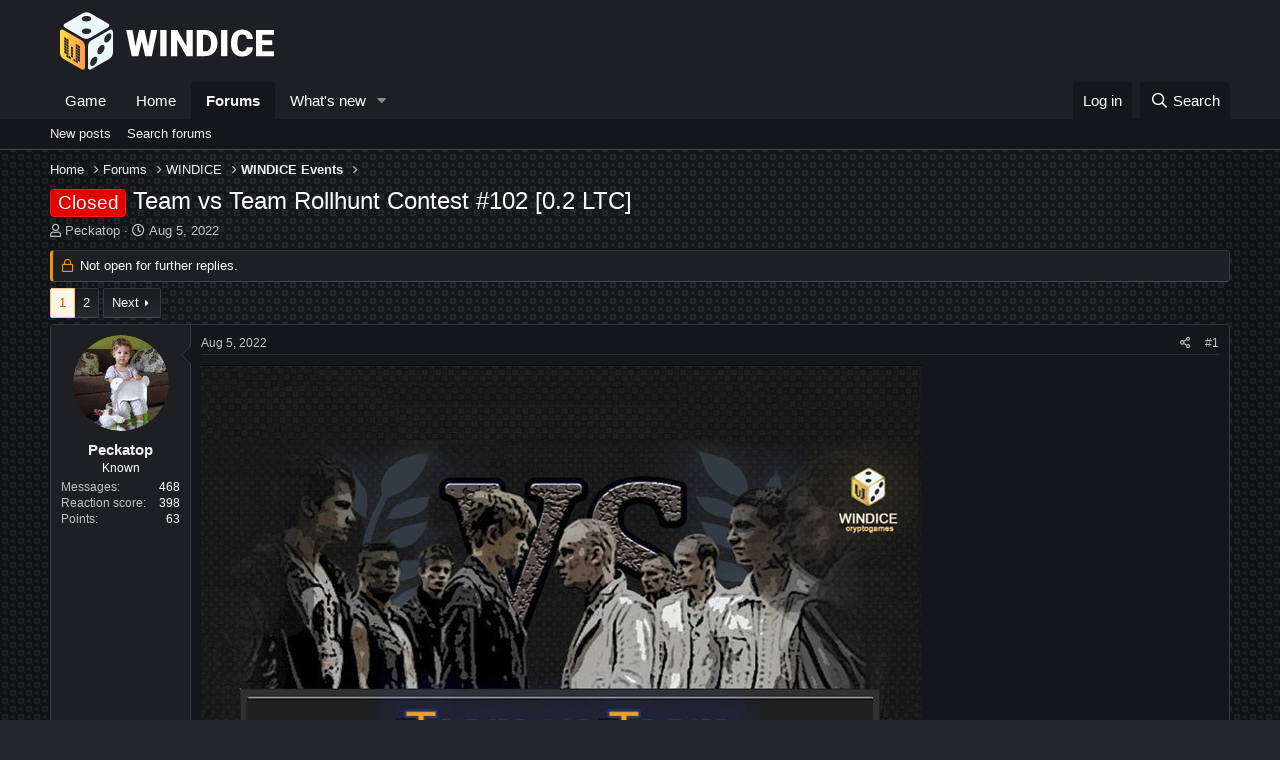

--- FILE ---
content_type: text/html; charset=utf-8
request_url: https://forum.windice.io/threads/team-vs-team-rollhunt-contest-102-0-2-ltc.2991/
body_size: 15503
content:
<!DOCTYPE html>
<html id="XF" lang="en-US" dir="LTR"
	data-app="public"
	data-template="thread_view"
	data-container-key="node-27"
	data-content-key="thread-2991"
	data-logged-in="false"
	data-cookie-prefix="xf_"
	data-csrf="1768464638,2706ea86bed24299615a7fbc2032dbdb"
	class="has-no-js template-thread_view"
	 data-run-jobs="">
<head>
	<meta charset="utf-8" />
	<meta http-equiv="X-UA-Compatible" content="IE=Edge" />
	<meta name="viewport" content="width=device-width, initial-scale=1, viewport-fit=cover">

	
	
	

	<title>Closed - Team vs Team Rollhunt Contest #102 [0.2 LTC] | WINDICE - Forum</title>

	<link rel="manifest" href="/webmanifest.php">
	
		<meta name="theme-color" content="#1d1f23" />
	

	<meta name="apple-mobile-web-app-title" content="WINDICE - Forum">
	

	
		
		<meta name="description" content="Play as a team, but prove that you&#039;re king of the hill!



UNLIMITED NUMBER of users will participate in rollhunt contest which will be held 05.08.2022 at..." />
		<meta property="og:description" content="Play as a team, but prove that you&#039;re king of the hill!



UNLIMITED NUMBER of users will participate in rollhunt contest which will be held 05.08.2022 at 17:00 GMT+0 in ANY (Rage) Channel Room.




Rules:

Each user can buy 1 Armor before game starts. User must decide in which round this armor..." />
		<meta property="twitter:description" content="Play as a team, but prove that you&#039;re king of the hill!



UNLIMITED NUMBER of users will participate in rollhunt contest which will be held 05.08.2022 at 17:00 GMT+0 in ANY (Rage) Channel Room..." />
	
	
		<meta property="og:url" content="https://forum.windice.io/threads/team-vs-team-rollhunt-contest-102-0-2-ltc.2991/" />
	
		<link rel="canonical" href="https://forum.windice.io/threads/team-vs-team-rollhunt-contest-102-0-2-ltc.2991/" />
	
		<link rel="next" href="/threads/team-vs-team-rollhunt-contest-102-0-2-ltc.2991/page-2" />
	

	
		
	
	
	<meta property="og:site_name" content="WINDICE - Forum" />


	
	
		
	
	
	<meta property="og:type" content="website" />


	
	
		
	
	
	
		<meta property="og:title" content="Closed - Team vs Team Rollhunt Contest #102 [0.2 LTC]" />
		<meta property="twitter:title" content="Closed - Team vs Team Rollhunt Contest #102 [0.2 LTC]" />
	


	
	
	
	

	
	

	


	<link rel="preload" href="/styles/fonts/fa/fa-regular-400.woff2?_v=5.15.3" as="font" type="font/woff2" crossorigin="anonymous" />


	<link rel="preload" href="/styles/fonts/fa/fa-solid-900.woff2?_v=5.15.3" as="font" type="font/woff2" crossorigin="anonymous" />


<link rel="preload" href="/styles/fonts/fa/fa-brands-400.woff2?_v=5.15.3" as="font" type="font/woff2" crossorigin="anonymous" />

	<link rel="stylesheet" href="/css.php?css=public%3Anormalize.css%2Cpublic%3Afa.css%2Cpublic%3Acore.less%2Cpublic%3Aapp.less&amp;s=2&amp;l=1&amp;d=1691008878&amp;k=c4694cce06915bba92a3ee00e18a6b117fb64675" />

	<link rel="stylesheet" href="/css.php?css=public%3Alightbox.less%2Cpublic%3Amessage.less%2Cpublic%3Ashare_controls.less%2Cpublic%3Aextra.less&amp;s=2&amp;l=1&amp;d=1691008878&amp;k=19f8eee40551f5092dcffcf4316507265397a9b8" />

	
		<script src="/js/xf/preamble.min.js?_v=5cf7e0ca"></script>
	


	
		<link rel="icon" type="image/png" href="https://forum.windice.io/styles/default/xenforo/favicon-32x32.png" sizes="32x32" />
	
	
</head>
<body data-template="thread_view">

<div class="p-pageWrapper" id="top">





<header class="p-header" id="header">
	<div class="p-header-inner">
		<div class="p-header-content">

			<div class="p-header-logo p-header-logo--image">
				<a href="https://forum.windice.io">
					<img src="/styles/default/xenforo/logo_forum.svg" srcset="" alt="WINDICE - Forum"
						width="" height="" />
				</a>
			</div>

			
		</div>
	</div>
</header>





	<div class="p-navSticky p-navSticky--primary" data-xf-init="sticky-header">
		
	<nav class="p-nav">
		<div class="p-nav-inner">
			<button type="button" class="button--plain p-nav-menuTrigger button" data-xf-click="off-canvas" data-menu=".js-headerOffCanvasMenu" tabindex="0" aria-label="Menu"><span class="button-text">
				<i aria-hidden="true"></i>
			</span></button>

			<div class="p-nav-smallLogo">
				<a href="https://forum.windice.io">
					<img src="/styles/default/xenforo/logo_forum.svg" srcset="" alt="WINDICE - Forum"
						width="" height="" />
				</a>
			</div>

			<div class="p-nav-scroller hScroller" data-xf-init="h-scroller" data-auto-scroll=".p-navEl.is-selected">
				<div class="hScroller-scroll">
					<ul class="p-nav-list js-offCanvasNavSource">
					
						<li>
							
	<div class="p-navEl " >
		

			
	
	<a href="https://windice.io"
		class="p-navEl-link "
		 target="_blank"
		data-xf-key="1"
		data-nav-id="Game">Game</a>


			

		
		
	</div>

						</li>
					
						<li>
							
	<div class="p-navEl " >
		

			
	
	<a href="https://forum.windice.io"
		class="p-navEl-link "
		
		data-xf-key="2"
		data-nav-id="home">Home</a>


			

		
		
	</div>

						</li>
					
						<li>
							
	<div class="p-navEl is-selected" data-has-children="true">
		

			
	
	<a href="/"
		class="p-navEl-link p-navEl-link--splitMenu "
		
		
		data-nav-id="forums">Forums</a>


			<a data-xf-key="3"
				data-xf-click="menu"
				data-menu-pos-ref="< .p-navEl"
				class="p-navEl-splitTrigger"
				role="button"
				tabindex="0"
				aria-label="Toggle expanded"
				aria-expanded="false"
				aria-haspopup="true"></a>

		
		
			<div class="menu menu--structural" data-menu="menu" aria-hidden="true">
				<div class="menu-content">
					
						
	
	
	<a href="/whats-new/posts/"
		class="menu-linkRow u-indentDepth0 js-offCanvasCopy "
		
		
		data-nav-id="newPosts">New posts</a>

	

					
						
	
	
	<a href="/search/?type=post"
		class="menu-linkRow u-indentDepth0 js-offCanvasCopy "
		
		
		data-nav-id="searchForums">Search forums</a>

	

					
				</div>
			</div>
		
	</div>

						</li>
					
						<li>
							
	<div class="p-navEl " data-has-children="true">
		

			
	
	<a href="/whats-new/"
		class="p-navEl-link p-navEl-link--splitMenu "
		
		
		data-nav-id="whatsNew">What's new</a>


			<a data-xf-key="4"
				data-xf-click="menu"
				data-menu-pos-ref="< .p-navEl"
				class="p-navEl-splitTrigger"
				role="button"
				tabindex="0"
				aria-label="Toggle expanded"
				aria-expanded="false"
				aria-haspopup="true"></a>

		
		
			<div class="menu menu--structural" data-menu="menu" aria-hidden="true">
				<div class="menu-content">
					
						
	
	
	<a href="/whats-new/latest-activity"
		class="menu-linkRow u-indentDepth0 js-offCanvasCopy "
		 rel="nofollow"
		
		data-nav-id="latestActivity">Latest activity</a>

	

					
				</div>
			</div>
		
	</div>

						</li>
					
					</ul>
				</div>
			</div>

			<div class="p-nav-opposite">
				<div class="p-navgroup p-account p-navgroup--guest">
					
						<a href="/login/" class="p-navgroup-link p-navgroup-link--textual p-navgroup-link--logIn"
							data-xf-click="overlay" data-follow-redirects="on">
							<span class="p-navgroup-linkText">Log in</span>
						</a>
						<!-- -->
					
				</div>

				<div class="p-navgroup p-discovery">
					<a href="/whats-new/"
						class="p-navgroup-link p-navgroup-link--iconic p-navgroup-link--whatsnew"
						aria-label="What&#039;s new"
						title="What&#039;s new">
						<i aria-hidden="true"></i>
						<span class="p-navgroup-linkText">What's new</span>
					</a>

					
						<a href="/search/"
							class="p-navgroup-link p-navgroup-link--iconic p-navgroup-link--search"
							data-xf-click="menu"
							data-xf-key="/"
							aria-label="Search"
							aria-expanded="false"
							aria-haspopup="true"
							title="Search">
							<i aria-hidden="true"></i>
							<span class="p-navgroup-linkText">Search</span>
						</a>
						<div class="menu menu--structural menu--wide" data-menu="menu" aria-hidden="true">
							<form action="/search/search" method="post"
								class="menu-content"
								data-xf-init="quick-search">

								<h3 class="menu-header">Search</h3>
								
								<div class="menu-row">
									
										<div class="inputGroup inputGroup--joined">
											<input type="text" class="input" name="keywords" placeholder="Search…" aria-label="Search" data-menu-autofocus="true" />
											
			<select name="constraints" class="js-quickSearch-constraint input" aria-label="Search within">
				<option value="">Everywhere</option>
<option value="{&quot;search_type&quot;:&quot;post&quot;}">Threads</option>
<option value="{&quot;search_type&quot;:&quot;post&quot;,&quot;c&quot;:{&quot;nodes&quot;:[27],&quot;child_nodes&quot;:1}}">This forum</option>
<option value="{&quot;search_type&quot;:&quot;post&quot;,&quot;c&quot;:{&quot;thread&quot;:2991}}">This thread</option>

			</select>
		
										</div>
									
								</div>

								
								<div class="menu-row">
									<label class="iconic"><input type="checkbox"  name="c[title_only]" value="1" /><i aria-hidden="true"></i><span class="iconic-label">Search titles only</span></label>

								</div>
								
								<div class="menu-row">
									<div class="inputGroup">
										<span class="inputGroup-text" id="ctrl_search_menu_by_member">By:</span>
										<input type="text" class="input" name="c[users]" data-xf-init="auto-complete" placeholder="Member" aria-labelledby="ctrl_search_menu_by_member" />
									</div>
								</div>
								<div class="menu-footer">
									<span class="menu-footer-controls">
										<button type="submit" class="button--primary button button--icon button--icon--search"><span class="button-text">Search</span></button>
										<a href="/search/" class="button"><span class="button-text">Advanced search…</span></a>
									</span>
								</div>

								<input type="hidden" name="_xfToken" value="1768464638,2706ea86bed24299615a7fbc2032dbdb" />
							</form>
						</div>
					
				</div>
			</div>
		</div>
	</nav>

	</div>
	
	
		<div class="p-sectionLinks">
			<div class="p-sectionLinks-inner hScroller" data-xf-init="h-scroller">
				<div class="hScroller-scroll">
					<ul class="p-sectionLinks-list">
					
						<li>
							
	<div class="p-navEl " >
		

			
	
	<a href="/whats-new/posts/"
		class="p-navEl-link "
		
		data-xf-key="alt+1"
		data-nav-id="newPosts">New posts</a>


			

		
		
	</div>

						</li>
					
						<li>
							
	<div class="p-navEl " >
		

			
	
	<a href="/search/?type=post"
		class="p-navEl-link "
		
		data-xf-key="alt+2"
		data-nav-id="searchForums">Search forums</a>


			

		
		
	</div>

						</li>
					
					</ul>
				</div>
			</div>
		</div>
	



<div class="offCanvasMenu offCanvasMenu--nav js-headerOffCanvasMenu" data-menu="menu" aria-hidden="true" data-ocm-builder="navigation">
	<div class="offCanvasMenu-backdrop" data-menu-close="true"></div>
	<div class="offCanvasMenu-content">
		<div class="offCanvasMenu-header">
			Menu
			<a class="offCanvasMenu-closer" data-menu-close="true" role="button" tabindex="0" aria-label="Close"></a>
		</div>
		
			<div class="p-offCanvasRegisterLink">
				<div class="offCanvasMenu-linkHolder">
					<a href="/login/" class="offCanvasMenu-link" data-xf-click="overlay" data-menu-close="true">
						Log in
					</a>
				</div>
				<!--[
				<hr class="offCanvasMenu-separator" />
				
					<div class="offCanvasMenu-linkHolder">
						<a href="/register/" class="offCanvasMenu-link" data-xf-click="overlay" data-menu-close="true">
							Register
						</a>
					</div>
					<hr class="offCanvasMenu-separator" />
				
				]-->
			</div>
		
		<div class="js-offCanvasNavTarget"></div>
		<div class="offCanvasMenu-installBanner js-installPromptContainer" style="display: none;" data-xf-init="install-prompt">
			<div class="offCanvasMenu-installBanner-header">Install the app</div>
			<button type="button" class="js-installPromptButton button"><span class="button-text">Install</span></button>
		</div>
	</div>
</div>

<div class="p-body">
	<div class="p-body-inner">
		<!--XF:EXTRA_OUTPUT-->

		

		

		
		
	
		<ul class="p-breadcrumbs "
			itemscope itemtype="https://schema.org/BreadcrumbList">
		
			

			
			

			
				
				
	<li itemprop="itemListElement" itemscope itemtype="https://schema.org/ListItem">
		<a href="https://forum.windice.io" itemprop="item">
			<span itemprop="name">Home</span>
		</a>
		<meta itemprop="position" content="1" />
	</li>

			

			
				
				
	<li itemprop="itemListElement" itemscope itemtype="https://schema.org/ListItem">
		<a href="/" itemprop="item">
			<span itemprop="name">Forums</span>
		</a>
		<meta itemprop="position" content="2" />
	</li>

			
			
				
				
	<li itemprop="itemListElement" itemscope itemtype="https://schema.org/ListItem">
		<a href="/#windice.1" itemprop="item">
			<span itemprop="name">WINDICE</span>
		</a>
		<meta itemprop="position" content="3" />
	</li>

			
				
				
	<li itemprop="itemListElement" itemscope itemtype="https://schema.org/ListItem">
		<a href="/forums/windice-events.27/" itemprop="item">
			<span itemprop="name">WINDICE Events</span>
		</a>
		<meta itemprop="position" content="4" />
	</li>

			

		
		</ul>
	

		

		
	<noscript class="js-jsWarning"><div class="blockMessage blockMessage--important blockMessage--iconic u-noJsOnly">JavaScript is disabled. For a better experience, please enable JavaScript in your browser before proceeding.</div></noscript>

		
	<div class="blockMessage blockMessage--important blockMessage--iconic js-browserWarning" style="display: none">You are using an out of date browser. It  may not display this or other websites correctly.<br />You should upgrade or use an <a href="https://www.google.com/chrome/" target="_blank" rel="noopener">alternative browser</a>.</div>


		
			<div class="p-body-header">
			
				
					<div class="p-title ">
					
						
							<h1 class="p-title-value"><span class="label label--red" dir="auto">Closed</span><span class="label-append">&nbsp;</span>Team vs Team Rollhunt Contest #102 [0.2 LTC]</h1>
						
						
					
					</div>
				

				
					<div class="p-description">
	<ul class="listInline listInline--bullet">
		<li>
			<i class="fa--xf far fa-user" aria-hidden="true" title="Thread starter"></i>
			<span class="u-srOnly">Thread starter</span>

			<a href="/members/peckatop.1434/" class="username  u-concealed" dir="auto" data-user-id="1434" data-xf-init="member-tooltip">Peckatop</a>
		</li>
		<li>
			<i class="fa--xf far fa-clock" aria-hidden="true" title="Start date"></i>
			<span class="u-srOnly">Start date</span>

			<a href="/threads/team-vs-team-rollhunt-contest-102-0-2-ltc.2991/" class="u-concealed"><time  class="u-dt" dir="auto" datetime="2022-08-05T12:05:30+0200" data-time="1659693930" data-date-string="Aug 5, 2022" data-time-string="12:05 PM" title="Aug 5, 2022 at 12:05 PM">Aug 5, 2022</time></a>
		</li>
		
	</ul>
</div>
				
			
			</div>
		

		<div class="p-body-main  ">
			
			<div class="p-body-contentCol"></div>
			

			

			<div class="p-body-content">
				
				<div class="p-body-pageContent">










	
	
	
		
	
	
	


	
	
	
		
	
	
	


	
	
		
	
	
	


	
	










	



	

	
		
	



















<div class="block block--messages" data-xf-init="" data-type="post" data-href="/inline-mod/" data-search-target="*">

	<span class="u-anchorTarget" id="posts"></span>

	
		
	
		<div class="block-outer">
			<dl class="blockStatus">
				<dt>Status</dt>
				
					
					
						<dd class="blockStatus-message blockStatus-message--locked">
							Not open for further replies.
						</dd>
					
				
			</dl>
		</div>
	

	

	<div class="block-outer"><div class="block-outer-main"><nav class="pageNavWrapper pageNavWrapper--mixed ">



<div class="pageNav  ">
	

	<ul class="pageNav-main">
		

	
		<li class="pageNav-page pageNav-page--current "><a href="/threads/team-vs-team-rollhunt-contest-102-0-2-ltc.2991/">1</a></li>
	


		

		

		

		

	
		<li class="pageNav-page "><a href="/threads/team-vs-team-rollhunt-contest-102-0-2-ltc.2991/page-2">2</a></li>
	

	</ul>

	
		<a href="/threads/team-vs-team-rollhunt-contest-102-0-2-ltc.2991/page-2" class="pageNav-jump pageNav-jump--next">Next</a>
	
</div>

<div class="pageNavSimple">
	

	<a class="pageNavSimple-el pageNavSimple-el--current"
		data-xf-init="tooltip" title="Go to page"
		data-xf-click="menu" role="button" tabindex="0" aria-expanded="false" aria-haspopup="true">
		1 of 2
	</a>
	

	<div class="menu menu--pageJump" data-menu="menu" aria-hidden="true">
		<div class="menu-content">
			<h4 class="menu-header">Go to page</h4>
			<div class="menu-row" data-xf-init="page-jump" data-page-url="/threads/team-vs-team-rollhunt-contest-102-0-2-ltc.2991/page-%page%">
				<div class="inputGroup inputGroup--numbers">
					<div class="inputGroup inputGroup--numbers inputNumber" data-xf-init="number-box"><input type="number" pattern="\d*" class="input input--number js-numberBoxTextInput input input--numberNarrow js-pageJumpPage" value="1"  min="1" max="2" step="1" required="required" data-menu-autofocus="true" /></div>
					<span class="inputGroup-text"><button type="button" class="js-pageJumpGo button"><span class="button-text">Go</span></button></span>
				</div>
			</div>
		</div>
	</div>


	
		<a href="/threads/team-vs-team-rollhunt-contest-102-0-2-ltc.2991/page-2" class="pageNavSimple-el pageNavSimple-el--next">
			Next <i aria-hidden="true"></i>
		</a>
		<a href="/threads/team-vs-team-rollhunt-contest-102-0-2-ltc.2991/page-2"
			class="pageNavSimple-el pageNavSimple-el--last"
			data-xf-init="tooltip" title="Last">
			<i aria-hidden="true"></i> <span class="u-srOnly">Last</span>
		</a>
	
</div>

</nav>



</div></div>

	

	
		
	<div class="block-outer js-threadStatusField"></div>

	

	<div class="block-container lbContainer"
		data-xf-init="lightbox select-to-quote"
		data-message-selector=".js-post"
		data-lb-id="thread-2991"
		data-lb-universal="0">

		<div class="block-body js-replyNewMessageContainer">
			
				

					

					
						

	
	

	

	
	<article class="message message--post js-post js-inlineModContainer  "
		data-author="Peckatop"
		data-content="post-23440"
		id="js-post-23440"
		>

		

		<span class="u-anchorTarget" id="post-23440"></span>

		
			<div class="message-inner">
				
					<div class="message-cell message-cell--user">
						

	<section class="message-user"
		>

		

		<div class="message-avatar ">
			<div class="message-avatar-wrapper">
				<a href="/members/peckatop.1434/" class="avatar avatar--m" data-user-id="1434" data-xf-init="member-tooltip">
			<img src="/data/avatars/m/1/1434.jpg?1582363910" srcset="/data/avatars/l/1/1434.jpg?1582363910 2x" alt="Peckatop" class="avatar-u1434-m" width="96" height="96" loading="lazy" /> 
		</a>
				
			</div>
		</div>
		<div class="message-userDetails">
			<h4 class="message-name"><a href="/members/peckatop.1434/" class="username " dir="auto" data-user-id="1434" data-xf-init="member-tooltip">Peckatop</a></h4>
			<h5 class="userTitle message-userTitle" dir="auto">Known</h5>
			
		</div>
		
			
			
				<div class="message-userExtras">
				
					
					
						<dl class="pairs pairs--justified">
							<dt>Messages</dt>
							<dd>468</dd>
						</dl>
					
					
					
						<dl class="pairs pairs--justified">
							<dt>Reaction score</dt>
							<dd>398</dd>
						</dl>
					
					
						<dl class="pairs pairs--justified">
							<dt>Points</dt>
							<dd>63</dd>
						</dl>
					
					
					
					
					
				
				</div>
			
		
		<span class="message-userArrow"></span>
	</section>

					</div>
				

				
					<div class="message-cell message-cell--main">
					
						<div class="message-main js-quickEditTarget">

							
								

	<header class="message-attribution message-attribution--split">
		<ul class="message-attribution-main listInline ">
			
			
			<li class="u-concealed">
				<a href="/threads/team-vs-team-rollhunt-contest-102-0-2-ltc.2991/post-23440" rel="nofollow">
					<time  class="u-dt" dir="auto" datetime="2022-08-05T12:05:30+0200" data-time="1659693930" data-date-string="Aug 5, 2022" data-time-string="12:05 PM" title="Aug 5, 2022 at 12:05 PM" itemprop="datePublished">Aug 5, 2022</time>
				</a>
			</li>
			
		</ul>

		<ul class="message-attribution-opposite message-attribution-opposite--list ">
			
			<li>
				<a href="/threads/team-vs-team-rollhunt-contest-102-0-2-ltc.2991/post-23440"
					class="message-attribution-gadget"
					data-xf-init="share-tooltip"
					data-href="/posts/23440/share"
					aria-label="Share"
					rel="nofollow">
					<i class="fa--xf far fa-share-alt" aria-hidden="true"></i>
				</a>
			</li>
			
			
				<li>
					<a href="/threads/team-vs-team-rollhunt-contest-102-0-2-ltc.2991/post-23440" rel="nofollow">
						#1
					</a>
				</li>
			
		</ul>
	</header>

							

							<div class="message-content js-messageContent">
							

								
									
	
	
	

								

								
									
	

	<div class="message-userContent lbContainer js-lbContainer "
		data-lb-id="post-23440"
		data-lb-caption-desc="Peckatop &middot; Aug 5, 2022 at 12:05 PM">

		
			

	

		

		<article class="message-body js-selectToQuote">
			
				
			

			<div >
				
					<div class="bbWrapper"><script class="js-extraPhrases" type="application/json">
			{
				"lightbox_close": "Close",
				"lightbox_next": "Next",
				"lightbox_previous": "Previous",
				"lightbox_error": "The requested content cannot be loaded. Please try again later.",
				"lightbox_start_slideshow": "Start slideshow",
				"lightbox_stop_slideshow": "Stop slideshow",
				"lightbox_full_screen": "Full screen",
				"lightbox_thumbnails": "Thumbnails",
				"lightbox_download": "Download",
				"lightbox_share": "Share",
				"lightbox_zoom": "Zoom",
				"lightbox_new_window": "New window",
				"lightbox_toggle_sidebar": "Toggle sidebar"
			}
			</script>
		
		
	


	<div class="bbImageWrapper  js-lbImage" title="1637323930535-png.7932"
		data-src="https://forum.windice.io/attachments/1637323930535-png.7932/" data-lb-sidebar-href="" data-lb-caption-extra-html="" data-single-image="1">
		<img src="https://forum.windice.io/attachments/1637323930535-png.7932/"
			data-url="https://forum.windice.io/attachments/1637323930535-png.7932/"
			class="bbImage"
			data-zoom-target="1"
			style=""
			alt="1637323930535-png.7932"
			title=""
			width="" height="" loading="lazy" />
	</div><br />
<br />
Play as a team, but prove that you're king of the hill!<br />
<br />
<br />
<br />
UNLIMITED NUMBER of users will participate in rollhunt contest which will be held 05.08.2022 at 17:00 GMT+0 in ANY (Rage) Channel Room.<br />
<br />
<br />
<br />
<br />
Rules:<br />
<br />
<b>Each user can buy 1 Armor before game starts. User must decide in which round this armor will be used. Price : 0.004<img src="/styles/default/xenforo/coins/cryptocurrency-icons/svg/color/ltc.svg" height="16" width="16" style="vertical-align: sub;" />. Money goes to Kill Prizepool.</b><br />
<br />
<br />
Minimum 5 Forum posts to participate<br />
Teams will be assigned right before we start by random selection.<br />
Each user will have assigned number. User gets eliminated, if somebody rolls his number.<br />
User can be recovered after elimination, if any of his team members (alive) can roll 5000 and post in chat along with username of player he wants to revive<br />
Team which users was eliminated lost.<br />
Bets can be made with any currency and on any X.<br />
All bets must be GREEN, and there MUST BE rolled number along with posted bet on chat.<br />
If stage didn't finished within dedicated amount of time (will be told in chat) i will add additional numbers to each alive member.<br />
Participation in contest is ONLY available if you registered under this topic 10 minutes before the challenge starts (Mentioned above)<br />
If you want to participate in this challenge please type your nickname. NONEED to quote this text, or posting it with edits of your name.<br />
<br />
Structure of the game:<br />
<br />
1st Round - Team vs Team. Winning Team proceeds to next round. If there's odd number of participants, then the user with most points from team that lost proceeds to second round too.<br />
2nd round - Team vs Team. Winning Team proceeds to Final.<br />
Final - Royal Battle (1 vs all)<br />
<br />
1 post per user.<br />
<br />
<br />
<br />
Prizepool 0.012 <img src="/styles/default/xenforo/coins/cryptocurrency-icons/svg/color/ltc.svg" height="16" width="16" style="vertical-align: sub;" /> to be shared between winners:<br />
<br />
1st place: 0.006 <img src="/styles/default/xenforo/coins/cryptocurrency-icons/svg/color/ltc.svg" height="16" width="16" style="vertical-align: sub;" /> and 2000 wincoins<br />
<br />
2nd place: 0.004 <img src="/styles/default/xenforo/coins/cryptocurrency-icons/svg/color/ltc.svg" height="16" width="16" style="vertical-align: sub;" />  and 1500 wincoins<br />
<br />
3rd place: 0.002 <img src="/styles/default/xenforo/coins/cryptocurrency-icons/svg/color/ltc.svg" height="16" width="16" style="vertical-align: sub;" /> and 1000 wincoins<br />
<br />
<br />
<br />
Points will be applied to each user by every elimination or recovery.<br />
<br />
<b>Elimination / <b>Shield remove </b> +1 points<br />
<br />
Recovery of user + 2 points<br />
<br />
Being Recovered - 3 points</b><br />
<br />
<br />
<br />
By the end of contest each user will get % of rest prize pool <img src="/styles/default/xenforo/coins/cryptocurrency-icons/svg/color/ltc.svg" height="16" width="16" style="vertical-align: sub;" />  by formula: (User points/Total points)*prizepool<br />
<br />
<br />
Additional Contest:<br />
<br />
<b>Dead or dropped out participants</b> will be eligible to catch additional bonus number. For each round there will be 1 bonus number and the first one to catch gets bonus.<br />
1st round: 0.0025 <img src="/styles/default/xenforo/coins/cryptocurrency-icons/svg/color/ltc.svg" height="16" width="16" style="vertical-align: sub;" /><br />
2nd round: 0.0015 <img src="/styles/default/xenforo/coins/cryptocurrency-icons/svg/color/ltc.svg" height="16" width="16" style="vertical-align: sub;" /><br />
3rd round: 0.001 <img src="/styles/default/xenforo/coins/cryptocurrency-icons/svg/color/ltc.svg" height="16" width="16" style="vertical-align: sub;" /><br />
<br />
<br />
<br />
<br />
<br />
============================================================================<br />
<br />
<br />
<br />
<br />
<br />
Правила:<br />
<br />
<br />
<b>Каждый пользователь может купить 1 Защиту до начала игры. Пользователь должен решить, в каком раунде будет использоваться эта защита. Цена: 0.004 <img src="/styles/default/xenforo/coins/cryptocurrency-icons/svg/color/ltc.svg" height="16" width="16" style="vertical-align: sub;" /></b><br />
<br />
<br />
<br />
<br />
    Минимум 5 сообщений на форуме для участия<br />
    Команды будут распределены прямо перед стартом путем случайного отбора.<br />
    Каждому пользователю будет присвоен номер. Пользователь &quot;умирает&quot;, если кто-то сроллит его номер.<br />
    Пользователь может быть воскрешен после смерти, если любой из его членов команды (жив) может сроллить 5000 и запостить в чате вместе с именем игрока, которого он хочет оживить.<br />
    Команда, члены которой были устранены, проиграла.<br />
    Ставки можно делать на любую валюту и на любую X.<br />
    Все ставки должны быть ЗЕЛЕНЫМИ, и ДОЛЖНО БЫТЬ выписанное число вместе с размещенной ставкой в чате.<br />
    Если этап не завершился в течение определенного времени (об этом будет сказано в чате), я добавлю дополнительные числа каждому живому участнику.<br />
    Участие в конкурсе доступно ТОЛЬКО, если вы зарегистрировались в этой теме минимум за 10 минут до начала конкурса (упомянутого выше)<br />
<br />
<br />
Структура игры:<br />
<br />
1-й раунд - Команда против команды. Команда-победитель проходит в следующий раунд. Если участников нечетное количество, то во второй тур также переходит пользователь, набравший наибольшее количество очков из проигравшей команды.<br />
2-й раунд - Команда против Команды. Команда-победитель проходит в Финал.<br />
Финал - Королевская битва (1 против всех)<br />
<br />
<br />
Если вы хотите принять участие в этом испытании, введите свой никнейм. НЕ НУЖНО цитировать этот текст или публиковать его с изменениями вашего имени.<br />
<br />
<br />
<br />
1 пост на пользователя.<br />
<br />
<br />
<br />
<br />
<br />
Призовой фонд 0.012 <img src="/styles/default/xenforo/coins/cryptocurrency-icons/svg/color/ltc.svg" height="16" width="16" style="vertical-align: sub;" /> делится между участниками:<br />
<br />
<br />
<br />
1 место: 0.006 <img src="/styles/default/xenforo/coins/cryptocurrency-icons/svg/color/ltc.svg" height="16" width="16" style="vertical-align: sub;" /> и 2000 винкойнов<br />
<br />
<br />
<br />
2 место: 0.004 <img src="/styles/default/xenforo/coins/cryptocurrency-icons/svg/color/ltc.svg" height="16" width="16" style="vertical-align: sub;" /> и 1500 винкойнов<br />
<br />
<br />
<br />
3 место: 0.002 <img src="/styles/default/xenforo/coins/cryptocurrency-icons/svg/color/ltc.svg" height="16" width="16" style="vertical-align: sub;" /> и 1000 винкойнов<br />
<br />
<br />
<br />
<br />
<br />
Очки будут начисляться каждому пользователю при каждом устранении или восстановлении.<br />
<br />
<br />
Ликвидация / Снятие щита +1 балл<br />
Воскрешение +2 балл<br />
Быть воскрешённым - 3 балла (минус)<br />
<br />
<br />
<br />
<br />
<br />
К концу конкурса каждый пользователь получит% от остального призового фонда по формуле: (Пользовательские баллы / Общее количество баллов)*призовой фонд.<br />
<br />
Дополнительный конкурс:<br />
<br />
<br />
<b>Погибшие или выбывшие участники</b> могут ловить дополнительный бонусный номер.  Для каждого раунда будет 1 бонусный номер, и тот, кто первым поймает, получит бонус.<br />
<br />
1-й раунд: 0.0025 <img src="/styles/default/xenforo/coins/cryptocurrency-icons/svg/color/ltc.svg" height="16" width="16" style="vertical-align: sub;" /><br />
<br />
2-й раунд: 0.0015 <img src="/styles/default/xenforo/coins/cryptocurrency-icons/svg/color/ltc.svg" height="16" width="16" style="vertical-align: sub;" /><br />
<br />
3-й раунд: 0.001 <img src="/styles/default/xenforo/coins/cryptocurrency-icons/svg/color/ltc.svg" height="16" width="16" style="vertical-align: sub;" /></div>
				
			</div>

			<div class="js-selectToQuoteEnd">&nbsp;</div>
			
				
			
		</article>

		
			

	

		

		
	</div>

								

								
									
	

								

								
									
	

								

							
							</div>

							
								
	<footer class="message-footer">
		

		<div class="reactionsBar js-reactionsList is-active">
			
	
	
		<ul class="reactionSummary">
		
			<li><span class="reaction reaction--small reaction--1" data-reaction-id="1"><i aria-hidden="true"></i><img src="[data-uri]" class="reaction-sprite js-reaction" alt="Like" title="Like" /></span></li>
		
		</ul>
	


<span class="u-srOnly">Reactions:</span>
<a class="reactionsBar-link" href="/posts/23440/reactions" data-xf-click="overlay" data-cache="false" rel="nofollow"><bdi>Htetaungko22</bdi> and <bdi>Qqtriap166</bdi></a>
		</div>

		<div class="js-historyTarget message-historyTarget toggleTarget" data-href="trigger-href"></div>
	</footer>

							
						</div>

					
					</div>
				
			</div>
		
	</article>

	
	

					

					

				

					

					
						

	
	

	

	
	<article class="message message--post js-post js-inlineModContainer  "
		data-author="Essa123"
		data-content="post-23441"
		id="js-post-23441"
		itemscope itemtype="https://schema.org/Comment" itemid="https://forum.windice.io/posts/23441/">

		
			<meta itemprop="mainEntity" itemscope itemtype="https://schema.org/DiscussionForumPosting" itemid="https://forum.windice.io/threads/team-vs-team-rollhunt-contest-102-0-2-ltc.2991/" />
		

		<span class="u-anchorTarget" id="post-23441"></span>

		
			<div class="message-inner">
				
					<div class="message-cell message-cell--user">
						

	<section class="message-user"
		itemprop="author" itemscope itemtype="https://schema.org/Person" itemid="https://forum.windice.io/members/essa123.2466/">

		
			<meta itemprop="url" content="https://forum.windice.io/members/essa123.2466/" />
		

		<div class="message-avatar ">
			<div class="message-avatar-wrapper">
				<a href="/members/essa123.2466/" class="avatar avatar--m" data-user-id="2466" data-xf-init="member-tooltip">
			<img src="/data/avatars/m/2/2466.jpg?1618861246" srcset="/data/avatars/l/2/2466.jpg?1618861246 2x" alt="Essa123" class="avatar-u2466-m" width="96" height="96" loading="lazy" itemprop="image" /> 
		</a>
				
			</div>
		</div>
		<div class="message-userDetails">
			<h4 class="message-name"><a href="/members/essa123.2466/" class="username " dir="auto" data-user-id="2466" data-xf-init="member-tooltip"><span itemprop="name">Essa123</span></a></h4>
			<h5 class="userTitle message-userTitle" dir="auto" itemprop="jobTitle">Known</h5>
			
		</div>
		
			
			
				<div class="message-userExtras">
				
					
					
						<dl class="pairs pairs--justified">
							<dt>Messages</dt>
							<dd>200</dd>
						</dl>
					
					
					
						<dl class="pairs pairs--justified">
							<dt>Reaction score</dt>
							<dd>98</dd>
						</dl>
					
					
						<dl class="pairs pairs--justified">
							<dt>Points</dt>
							<dd>28</dd>
						</dl>
					
					
					
					
					
				
				</div>
			
		
		<span class="message-userArrow"></span>
	</section>

					</div>
				

				
					<div class="message-cell message-cell--main">
					
						<div class="message-main js-quickEditTarget">

							
								

	<header class="message-attribution message-attribution--split">
		<ul class="message-attribution-main listInline ">
			
			
			<li class="u-concealed">
				<a href="/threads/team-vs-team-rollhunt-contest-102-0-2-ltc.2991/post-23441" rel="nofollow">
					<time  class="u-dt" dir="auto" datetime="2022-08-05T12:06:07+0200" data-time="1659693967" data-date-string="Aug 5, 2022" data-time-string="12:06 PM" title="Aug 5, 2022 at 12:06 PM" itemprop="datePublished">Aug 5, 2022</time>
				</a>
			</li>
			
		</ul>

		<ul class="message-attribution-opposite message-attribution-opposite--list ">
			
			<li>
				<a href="/threads/team-vs-team-rollhunt-contest-102-0-2-ltc.2991/post-23441"
					class="message-attribution-gadget"
					data-xf-init="share-tooltip"
					data-href="/posts/23441/share"
					aria-label="Share"
					rel="nofollow">
					<i class="fa--xf far fa-share-alt" aria-hidden="true"></i>
				</a>
			</li>
			
			
				<li>
					<a href="/threads/team-vs-team-rollhunt-contest-102-0-2-ltc.2991/post-23441" rel="nofollow">
						#2
					</a>
				</li>
			
		</ul>
	</header>

							

							<div class="message-content js-messageContent">
							

								
									
	
	
	

								

								
									
	

	<div class="message-userContent lbContainer js-lbContainer "
		data-lb-id="post-23441"
		data-lb-caption-desc="Essa123 &middot; Aug 5, 2022 at 12:06 PM">

		

		<article class="message-body js-selectToQuote">
			
				
			

			<div itemprop="text">
				
					<div class="bbWrapper">Essa123</div>
				
			</div>

			<div class="js-selectToQuoteEnd">&nbsp;</div>
			
				
			
		</article>

		

		
	</div>

								

								
									
	

								

								
									
	

								

							
							</div>

							
								
	<footer class="message-footer">
		

		<div class="reactionsBar js-reactionsList ">
			
		</div>

		<div class="js-historyTarget message-historyTarget toggleTarget" data-href="trigger-href"></div>
	</footer>

							
						</div>

					
					</div>
				
			</div>
		
	</article>

	
	

					

					

				

					

					
						

	
	

	

	
	<article class="message message--post js-post js-inlineModContainer  "
		data-author="Olenka"
		data-content="post-23442"
		id="js-post-23442"
		itemscope itemtype="https://schema.org/Comment" itemid="https://forum.windice.io/posts/23442/">

		
			<meta itemprop="mainEntity" itemscope itemtype="https://schema.org/DiscussionForumPosting" itemid="https://forum.windice.io/threads/team-vs-team-rollhunt-contest-102-0-2-ltc.2991/" />
		

		<span class="u-anchorTarget" id="post-23442"></span>

		
			<div class="message-inner">
				
					<div class="message-cell message-cell--user">
						

	<section class="message-user"
		itemprop="author" itemscope itemtype="https://schema.org/Person" itemid="https://forum.windice.io/members/olenka.2125/">

		
			<meta itemprop="url" content="https://forum.windice.io/members/olenka.2125/" />
		

		<div class="message-avatar ">
			<div class="message-avatar-wrapper">
				<a href="/members/olenka.2125/" class="avatar avatar--m" data-user-id="2125" data-xf-init="member-tooltip">
			<img src="/data/avatars/m/2/2125.jpg?1692587109" srcset="/data/avatars/l/2/2125.jpg?1692587109 2x" alt="Olenka" class="avatar-u2125-m" width="96" height="96" loading="lazy" itemprop="image" /> 
		</a>
				
			</div>
		</div>
		<div class="message-userDetails">
			<h4 class="message-name"><a href="/members/olenka.2125/" class="username " dir="auto" data-user-id="2125" data-xf-init="member-tooltip"><span itemprop="name">Olenka</span></a></h4>
			<h5 class="userTitle message-userTitle" dir="auto" itemprop="jobTitle">Active member</h5>
			
		</div>
		
			
			
				<div class="message-userExtras">
				
					
					
						<dl class="pairs pairs--justified">
							<dt>Messages</dt>
							<dd>134</dd>
						</dl>
					
					
					
						<dl class="pairs pairs--justified">
							<dt>Reaction score</dt>
							<dd>25</dd>
						</dl>
					
					
						<dl class="pairs pairs--justified">
							<dt>Points</dt>
							<dd>28</dd>
						</dl>
					
					
					
					
					
				
				</div>
			
		
		<span class="message-userArrow"></span>
	</section>

					</div>
				

				
					<div class="message-cell message-cell--main">
					
						<div class="message-main js-quickEditTarget">

							
								

	<header class="message-attribution message-attribution--split">
		<ul class="message-attribution-main listInline ">
			
			
			<li class="u-concealed">
				<a href="/threads/team-vs-team-rollhunt-contest-102-0-2-ltc.2991/post-23442" rel="nofollow">
					<time  class="u-dt" dir="auto" datetime="2022-08-05T12:06:16+0200" data-time="1659693976" data-date-string="Aug 5, 2022" data-time-string="12:06 PM" title="Aug 5, 2022 at 12:06 PM" itemprop="datePublished">Aug 5, 2022</time>
				</a>
			</li>
			
		</ul>

		<ul class="message-attribution-opposite message-attribution-opposite--list ">
			
			<li>
				<a href="/threads/team-vs-team-rollhunt-contest-102-0-2-ltc.2991/post-23442"
					class="message-attribution-gadget"
					data-xf-init="share-tooltip"
					data-href="/posts/23442/share"
					aria-label="Share"
					rel="nofollow">
					<i class="fa--xf far fa-share-alt" aria-hidden="true"></i>
				</a>
			</li>
			
			
				<li>
					<a href="/threads/team-vs-team-rollhunt-contest-102-0-2-ltc.2991/post-23442" rel="nofollow">
						#3
					</a>
				</li>
			
		</ul>
	</header>

							

							<div class="message-content js-messageContent">
							

								
									
	
	
	

								

								
									
	

	<div class="message-userContent lbContainer js-lbContainer "
		data-lb-id="post-23442"
		data-lb-caption-desc="Olenka &middot; Aug 5, 2022 at 12:06 PM">

		

		<article class="message-body js-selectToQuote">
			
				
			

			<div itemprop="text">
				
					<div class="bbWrapper">Olenka</div>
				
			</div>

			<div class="js-selectToQuoteEnd">&nbsp;</div>
			
				
			
		</article>

		

		
	</div>

								

								
									
	

								

								
									
	

								

							
							</div>

							
								
	<footer class="message-footer">
		

		<div class="reactionsBar js-reactionsList ">
			
		</div>

		<div class="js-historyTarget message-historyTarget toggleTarget" data-href="trigger-href"></div>
	</footer>

							
						</div>

					
					</div>
				
			</div>
		
	</article>

	
	

					

					

				

					

					
						

	
	

	

	
	<article class="message message--post js-post js-inlineModContainer  "
		data-author="blyuzz"
		data-content="post-23443"
		id="js-post-23443"
		itemscope itemtype="https://schema.org/Comment" itemid="https://forum.windice.io/posts/23443/">

		
			<meta itemprop="mainEntity" itemscope itemtype="https://schema.org/DiscussionForumPosting" itemid="https://forum.windice.io/threads/team-vs-team-rollhunt-contest-102-0-2-ltc.2991/" />
		

		<span class="u-anchorTarget" id="post-23443"></span>

		
			<div class="message-inner">
				
					<div class="message-cell message-cell--user">
						

	<section class="message-user"
		itemprop="author" itemscope itemtype="https://schema.org/Person" itemid="https://forum.windice.io/members/blyuzz.3263/">

		
			<meta itemprop="url" content="https://forum.windice.io/members/blyuzz.3263/" />
		

		<div class="message-avatar ">
			<div class="message-avatar-wrapper">
				<a href="/members/blyuzz.3263/" class="avatar avatar--m" data-user-id="3263" data-xf-init="member-tooltip">
			<img src="/data/avatars/m/3/3263.jpg?1640885089" srcset="/data/avatars/l/3/3263.jpg?1640885089 2x" alt="blyuzz" class="avatar-u3263-m" width="96" height="96" loading="lazy" itemprop="image" /> 
		</a>
				
			</div>
		</div>
		<div class="message-userDetails">
			<h4 class="message-name"><a href="/members/blyuzz.3263/" class="username " dir="auto" data-user-id="3263" data-xf-init="member-tooltip"><span itemprop="name">blyuzz</span></a></h4>
			<h5 class="userTitle message-userTitle" dir="auto" itemprop="jobTitle">Newbie</h5>
			
		</div>
		
			
			
				<div class="message-userExtras">
				
					
					
						<dl class="pairs pairs--justified">
							<dt>Messages</dt>
							<dd>10</dd>
						</dl>
					
					
					
						<dl class="pairs pairs--justified">
							<dt>Reaction score</dt>
							<dd>3</dd>
						</dl>
					
					
						<dl class="pairs pairs--justified">
							<dt>Points</dt>
							<dd>3</dd>
						</dl>
					
					
					
					
					
				
				</div>
			
		
		<span class="message-userArrow"></span>
	</section>

					</div>
				

				
					<div class="message-cell message-cell--main">
					
						<div class="message-main js-quickEditTarget">

							
								

	<header class="message-attribution message-attribution--split">
		<ul class="message-attribution-main listInline ">
			
			
			<li class="u-concealed">
				<a href="/threads/team-vs-team-rollhunt-contest-102-0-2-ltc.2991/post-23443" rel="nofollow">
					<time  class="u-dt" dir="auto" datetime="2022-08-05T12:06:29+0200" data-time="1659693989" data-date-string="Aug 5, 2022" data-time-string="12:06 PM" title="Aug 5, 2022 at 12:06 PM" itemprop="datePublished">Aug 5, 2022</time>
				</a>
			</li>
			
		</ul>

		<ul class="message-attribution-opposite message-attribution-opposite--list ">
			
			<li>
				<a href="/threads/team-vs-team-rollhunt-contest-102-0-2-ltc.2991/post-23443"
					class="message-attribution-gadget"
					data-xf-init="share-tooltip"
					data-href="/posts/23443/share"
					aria-label="Share"
					rel="nofollow">
					<i class="fa--xf far fa-share-alt" aria-hidden="true"></i>
				</a>
			</li>
			
			
				<li>
					<a href="/threads/team-vs-team-rollhunt-contest-102-0-2-ltc.2991/post-23443" rel="nofollow">
						#4
					</a>
				</li>
			
		</ul>
	</header>

							

							<div class="message-content js-messageContent">
							

								
									
	
	
	

								

								
									
	

	<div class="message-userContent lbContainer js-lbContainer "
		data-lb-id="post-23443"
		data-lb-caption-desc="blyuzz &middot; Aug 5, 2022 at 12:06 PM">

		

		<article class="message-body js-selectToQuote">
			
				
			

			<div itemprop="text">
				
					<div class="bbWrapper">blyuzz</div>
				
			</div>

			<div class="js-selectToQuoteEnd">&nbsp;</div>
			
				
			
		</article>

		

		
	</div>

								

								
									
	

								

								
									
	

								

							
							</div>

							
								
	<footer class="message-footer">
		

		<div class="reactionsBar js-reactionsList ">
			
		</div>

		<div class="js-historyTarget message-historyTarget toggleTarget" data-href="trigger-href"></div>
	</footer>

							
						</div>

					
					</div>
				
			</div>
		
	</article>

	
	

					

					

				

					

					
						

	
	

	

	
	<article class="message message--post js-post js-inlineModContainer  "
		data-author="deleted-peztub"
		data-content="post-23444"
		id="js-post-23444"
		itemscope itemtype="https://schema.org/Comment" itemid="https://forum.windice.io/posts/23444/">

		
			<meta itemprop="mainEntity" itemscope itemtype="https://schema.org/DiscussionForumPosting" itemid="https://forum.windice.io/threads/team-vs-team-rollhunt-contest-102-0-2-ltc.2991/" />
		

		<span class="u-anchorTarget" id="post-23444"></span>

		
			<div class="message-inner">
				
					<div class="message-cell message-cell--user">
						

	<section class="message-user"
		itemprop="author" itemscope itemtype="https://schema.org/Person" itemid="https://forum.windice.io/members/deleted-peztub.1593/">

		
			<meta itemprop="url" content="https://forum.windice.io/members/deleted-peztub.1593/" />
		

		<div class="message-avatar ">
			<div class="message-avatar-wrapper">
				<a href="/members/deleted-peztub.1593/" class="avatar avatar--m avatar--default avatar--default--dynamic" data-user-id="1593" data-xf-init="member-tooltip" style="background-color: #3d7a1f; color: #94db70">
			<span class="avatar-u1593-m" role="img" aria-label="deleted-peztub">D</span> 
		</a>
				
			</div>
		</div>
		<div class="message-userDetails">
			<h4 class="message-name"><a href="/members/deleted-peztub.1593/" class="username " dir="auto" data-user-id="1593" data-xf-init="member-tooltip"><span itemprop="name">deleted-peztub</span></a></h4>
			<h5 class="userTitle message-userTitle" dir="auto" itemprop="jobTitle">Known</h5>
			
		</div>
		
			
			
				<div class="message-userExtras">
				
					
					
						<dl class="pairs pairs--justified">
							<dt>Messages</dt>
							<dd>157</dd>
						</dl>
					
					
					
						<dl class="pairs pairs--justified">
							<dt>Reaction score</dt>
							<dd>93</dd>
						</dl>
					
					
						<dl class="pairs pairs--justified">
							<dt>Points</dt>
							<dd>43</dd>
						</dl>
					
					
					
					
					
				
				</div>
			
		
		<span class="message-userArrow"></span>
	</section>

					</div>
				

				
					<div class="message-cell message-cell--main">
					
						<div class="message-main js-quickEditTarget">

							
								

	<header class="message-attribution message-attribution--split">
		<ul class="message-attribution-main listInline ">
			
			
			<li class="u-concealed">
				<a href="/threads/team-vs-team-rollhunt-contest-102-0-2-ltc.2991/post-23444" rel="nofollow">
					<time  class="u-dt" dir="auto" datetime="2022-08-05T12:07:21+0200" data-time="1659694041" data-date-string="Aug 5, 2022" data-time-string="12:07 PM" title="Aug 5, 2022 at 12:07 PM" itemprop="datePublished">Aug 5, 2022</time>
				</a>
			</li>
			
		</ul>

		<ul class="message-attribution-opposite message-attribution-opposite--list ">
			
			<li>
				<a href="/threads/team-vs-team-rollhunt-contest-102-0-2-ltc.2991/post-23444"
					class="message-attribution-gadget"
					data-xf-init="share-tooltip"
					data-href="/posts/23444/share"
					aria-label="Share"
					rel="nofollow">
					<i class="fa--xf far fa-share-alt" aria-hidden="true"></i>
				</a>
			</li>
			
			
				<li>
					<a href="/threads/team-vs-team-rollhunt-contest-102-0-2-ltc.2991/post-23444" rel="nofollow">
						#5
					</a>
				</li>
			
		</ul>
	</header>

							

							<div class="message-content js-messageContent">
							

								
									
	
	
	

								

								
									
	

	<div class="message-userContent lbContainer js-lbContainer "
		data-lb-id="post-23444"
		data-lb-caption-desc="deleted-peztub &middot; Aug 5, 2022 at 12:07 PM">

		

		<article class="message-body js-selectToQuote">
			
				
			

			<div itemprop="text">
				
					<div class="bbWrapper"><i>T̅e̅r̅r̅y̅B̅o̅g̅a̅r̅d̅</i></div>
				
			</div>

			<div class="js-selectToQuoteEnd">&nbsp;</div>
			
				
			
		</article>

		

		
	</div>

								

								
									
	

								

								
									
	

								

							
							</div>

							
								
	<footer class="message-footer">
		

		<div class="reactionsBar js-reactionsList ">
			
		</div>

		<div class="js-historyTarget message-historyTarget toggleTarget" data-href="trigger-href"></div>
	</footer>

							
						</div>

					
					</div>
				
			</div>
		
	</article>

	
	

					

					

				

					

					
						

	
	

	

	
	<article class="message message--post js-post js-inlineModContainer  "
		data-author="Dewayne"
		data-content="post-23445"
		id="js-post-23445"
		itemscope itemtype="https://schema.org/Comment" itemid="https://forum.windice.io/posts/23445/">

		
			<meta itemprop="mainEntity" itemscope itemtype="https://schema.org/DiscussionForumPosting" itemid="https://forum.windice.io/threads/team-vs-team-rollhunt-contest-102-0-2-ltc.2991/" />
		

		<span class="u-anchorTarget" id="post-23445"></span>

		
			<div class="message-inner">
				
					<div class="message-cell message-cell--user">
						

	<section class="message-user"
		itemprop="author" itemscope itemtype="https://schema.org/Person" itemid="https://forum.windice.io/members/dewayne.3125/">

		
			<meta itemprop="url" content="https://forum.windice.io/members/dewayne.3125/" />
		

		<div class="message-avatar ">
			<div class="message-avatar-wrapper">
				<a href="/members/dewayne.3125/" class="avatar avatar--m" data-user-id="3125" data-xf-init="member-tooltip">
			<img src="/data/avatars/m/3/3125.jpg?1755507282" srcset="/data/avatars/l/3/3125.jpg?1755507282 2x" alt="Dewayne" class="avatar-u3125-m" width="96" height="96" loading="lazy" itemprop="image" /> 
		</a>
				
			</div>
		</div>
		<div class="message-userDetails">
			<h4 class="message-name"><a href="/members/dewayne.3125/" class="username " dir="auto" data-user-id="3125" data-xf-init="member-tooltip"><span itemprop="name">Dewayne</span></a></h4>
			<h5 class="userTitle message-userTitle" dir="auto" itemprop="jobTitle">Goodlike</h5>
			
		</div>
		
			
			
				<div class="message-userExtras">
				
					
					
						<dl class="pairs pairs--justified">
							<dt>Messages</dt>
							<dd>507</dd>
						</dl>
					
					
					
						<dl class="pairs pairs--justified">
							<dt>Reaction score</dt>
							<dd>646</dd>
						</dl>
					
					
						<dl class="pairs pairs--justified">
							<dt>Points</dt>
							<dd>93</dd>
						</dl>
					
					
					
					
					
				
				</div>
			
		
		<span class="message-userArrow"></span>
	</section>

					</div>
				

				
					<div class="message-cell message-cell--main">
					
						<div class="message-main js-quickEditTarget">

							
								

	<header class="message-attribution message-attribution--split">
		<ul class="message-attribution-main listInline ">
			
			
			<li class="u-concealed">
				<a href="/threads/team-vs-team-rollhunt-contest-102-0-2-ltc.2991/post-23445" rel="nofollow">
					<time  class="u-dt" dir="auto" datetime="2022-08-05T12:17:48+0200" data-time="1659694668" data-date-string="Aug 5, 2022" data-time-string="12:17 PM" title="Aug 5, 2022 at 12:17 PM" itemprop="datePublished">Aug 5, 2022</time>
				</a>
			</li>
			
		</ul>

		<ul class="message-attribution-opposite message-attribution-opposite--list ">
			
			<li>
				<a href="/threads/team-vs-team-rollhunt-contest-102-0-2-ltc.2991/post-23445"
					class="message-attribution-gadget"
					data-xf-init="share-tooltip"
					data-href="/posts/23445/share"
					aria-label="Share"
					rel="nofollow">
					<i class="fa--xf far fa-share-alt" aria-hidden="true"></i>
				</a>
			</li>
			
			
				<li>
					<a href="/threads/team-vs-team-rollhunt-contest-102-0-2-ltc.2991/post-23445" rel="nofollow">
						#6
					</a>
				</li>
			
		</ul>
	</header>

							

							<div class="message-content js-messageContent">
							

								
									
	
	
	

								

								
									
	

	<div class="message-userContent lbContainer js-lbContainer "
		data-lb-id="post-23445"
		data-lb-caption-desc="Dewayne &middot; Aug 5, 2022 at 12:17 PM">

		

		<article class="message-body js-selectToQuote">
			
				
			

			<div itemprop="text">
				
					<div class="bbWrapper">Dewayne</div>
				
			</div>

			<div class="js-selectToQuoteEnd">&nbsp;</div>
			
				
			
		</article>

		

		
	</div>

								

								
									
	

								

								
									
	

								

							
							</div>

							
								
	<footer class="message-footer">
		

		<div class="reactionsBar js-reactionsList ">
			
		</div>

		<div class="js-historyTarget message-historyTarget toggleTarget" data-href="trigger-href"></div>
	</footer>

							
						</div>

					
					</div>
				
			</div>
		
	</article>

	
	

					

					

				

					

					
						

	
	

	

	
	<article class="message message--post js-post js-inlineModContainer  "
		data-author="BadLuckKing"
		data-content="post-23446"
		id="js-post-23446"
		itemscope itemtype="https://schema.org/Comment" itemid="https://forum.windice.io/posts/23446/">

		
			<meta itemprop="mainEntity" itemscope itemtype="https://schema.org/DiscussionForumPosting" itemid="https://forum.windice.io/threads/team-vs-team-rollhunt-contest-102-0-2-ltc.2991/" />
		

		<span class="u-anchorTarget" id="post-23446"></span>

		
			<div class="message-inner">
				
					<div class="message-cell message-cell--user">
						

	<section class="message-user"
		itemprop="author" itemscope itemtype="https://schema.org/Person" itemid="https://forum.windice.io/members/badluckking.2804/">

		
			<meta itemprop="url" content="https://forum.windice.io/members/badluckking.2804/" />
		

		<div class="message-avatar ">
			<div class="message-avatar-wrapper">
				<a href="/members/badluckking.2804/" class="avatar avatar--m" data-user-id="2804" data-xf-init="member-tooltip">
			<img src="/data/avatars/m/2/2804.jpg?1666843997" srcset="/data/avatars/l/2/2804.jpg?1666843997 2x" alt="BadLuckKing" class="avatar-u2804-m" width="96" height="96" loading="lazy" itemprop="image" /> 
		</a>
				
			</div>
		</div>
		<div class="message-userDetails">
			<h4 class="message-name"><a href="/members/badluckking.2804/" class="username " dir="auto" data-user-id="2804" data-xf-init="member-tooltip"><span itemprop="name">BadLuckKing</span></a></h4>
			<h5 class="userTitle message-userTitle" dir="auto" itemprop="jobTitle">Known</h5>
			
		</div>
		
			
			
				<div class="message-userExtras">
				
					
					
						<dl class="pairs pairs--justified">
							<dt>Messages</dt>
							<dd>450</dd>
						</dl>
					
					
					
						<dl class="pairs pairs--justified">
							<dt>Reaction score</dt>
							<dd>1,052</dd>
						</dl>
					
					
						<dl class="pairs pairs--justified">
							<dt>Points</dt>
							<dd>93</dd>
						</dl>
					
					
					
					
					
				
				</div>
			
		
		<span class="message-userArrow"></span>
	</section>

					</div>
				

				
					<div class="message-cell message-cell--main">
					
						<div class="message-main js-quickEditTarget">

							
								

	<header class="message-attribution message-attribution--split">
		<ul class="message-attribution-main listInline ">
			
			
			<li class="u-concealed">
				<a href="/threads/team-vs-team-rollhunt-contest-102-0-2-ltc.2991/post-23446" rel="nofollow">
					<time  class="u-dt" dir="auto" datetime="2022-08-05T12:21:22+0200" data-time="1659694882" data-date-string="Aug 5, 2022" data-time-string="12:21 PM" title="Aug 5, 2022 at 12:21 PM" itemprop="datePublished">Aug 5, 2022</time>
				</a>
			</li>
			
		</ul>

		<ul class="message-attribution-opposite message-attribution-opposite--list ">
			
			<li>
				<a href="/threads/team-vs-team-rollhunt-contest-102-0-2-ltc.2991/post-23446"
					class="message-attribution-gadget"
					data-xf-init="share-tooltip"
					data-href="/posts/23446/share"
					aria-label="Share"
					rel="nofollow">
					<i class="fa--xf far fa-share-alt" aria-hidden="true"></i>
				</a>
			</li>
			
			
				<li>
					<a href="/threads/team-vs-team-rollhunt-contest-102-0-2-ltc.2991/post-23446" rel="nofollow">
						#7
					</a>
				</li>
			
		</ul>
	</header>

							

							<div class="message-content js-messageContent">
							

								
									
	
	
	

								

								
									
	

	<div class="message-userContent lbContainer js-lbContainer "
		data-lb-id="post-23446"
		data-lb-caption-desc="BadLuckKing &middot; Aug 5, 2022 at 12:21 PM">

		

		<article class="message-body js-selectToQuote">
			
				
			

			<div itemprop="text">
				
					<div class="bbWrapper">BadLuckKing</div>
				
			</div>

			<div class="js-selectToQuoteEnd">&nbsp;</div>
			
				
			
		</article>

		

		
	</div>

								

								
									
	

								

								
									
	

								

							
							</div>

							
								
	<footer class="message-footer">
		

		<div class="reactionsBar js-reactionsList ">
			
		</div>

		<div class="js-historyTarget message-historyTarget toggleTarget" data-href="trigger-href"></div>
	</footer>

							
						</div>

					
					</div>
				
			</div>
		
	</article>

	
	

					

					

				

					

					
						

	
	

	

	
	<article class="message message--post js-post js-inlineModContainer  "
		data-author="Ksyusha"
		data-content="post-23448"
		id="js-post-23448"
		itemscope itemtype="https://schema.org/Comment" itemid="https://forum.windice.io/posts/23448/">

		
			<meta itemprop="mainEntity" itemscope itemtype="https://schema.org/DiscussionForumPosting" itemid="https://forum.windice.io/threads/team-vs-team-rollhunt-contest-102-0-2-ltc.2991/" />
		

		<span class="u-anchorTarget" id="post-23448"></span>

		
			<div class="message-inner">
				
					<div class="message-cell message-cell--user">
						

	<section class="message-user"
		itemprop="author" itemscope itemtype="https://schema.org/Person" itemid="https://forum.windice.io/members/ksyusha.101/">

		
			<meta itemprop="url" content="https://forum.windice.io/members/ksyusha.101/" />
		

		<div class="message-avatar ">
			<div class="message-avatar-wrapper">
				<a href="/members/ksyusha.101/" class="avatar avatar--m" data-user-id="101" data-xf-init="member-tooltip">
			<img src="/data/avatars/m/0/101.jpg?1556098109" srcset="/data/avatars/l/0/101.jpg?1556098109 2x" alt="Ksyusha" class="avatar-u101-m" width="96" height="96" loading="lazy" itemprop="image" /> 
		</a>
				
			</div>
		</div>
		<div class="message-userDetails">
			<h4 class="message-name"><a href="/members/ksyusha.101/" class="username " dir="auto" data-user-id="101" data-xf-init="member-tooltip"><span itemprop="name">Ksyusha</span></a></h4>
			<h5 class="userTitle message-userTitle" dir="auto" itemprop="jobTitle">Known</h5>
			
		</div>
		
			
			
				<div class="message-userExtras">
				
					
					
						<dl class="pairs pairs--justified">
							<dt>Messages</dt>
							<dd>183</dd>
						</dl>
					
					
					
						<dl class="pairs pairs--justified">
							<dt>Reaction score</dt>
							<dd>79</dd>
						</dl>
					
					
						<dl class="pairs pairs--justified">
							<dt>Points</dt>
							<dd>28</dd>
						</dl>
					
					
					
					
					
				
				</div>
			
		
		<span class="message-userArrow"></span>
	</section>

					</div>
				

				
					<div class="message-cell message-cell--main">
					
						<div class="message-main js-quickEditTarget">

							
								

	<header class="message-attribution message-attribution--split">
		<ul class="message-attribution-main listInline ">
			
			
			<li class="u-concealed">
				<a href="/threads/team-vs-team-rollhunt-contest-102-0-2-ltc.2991/post-23448" rel="nofollow">
					<time  class="u-dt" dir="auto" datetime="2022-08-05T13:08:51+0200" data-time="1659697731" data-date-string="Aug 5, 2022" data-time-string="1:08 PM" title="Aug 5, 2022 at 1:08 PM" itemprop="datePublished">Aug 5, 2022</time>
				</a>
			</li>
			
		</ul>

		<ul class="message-attribution-opposite message-attribution-opposite--list ">
			
			<li>
				<a href="/threads/team-vs-team-rollhunt-contest-102-0-2-ltc.2991/post-23448"
					class="message-attribution-gadget"
					data-xf-init="share-tooltip"
					data-href="/posts/23448/share"
					aria-label="Share"
					rel="nofollow">
					<i class="fa--xf far fa-share-alt" aria-hidden="true"></i>
				</a>
			</li>
			
			
				<li>
					<a href="/threads/team-vs-team-rollhunt-contest-102-0-2-ltc.2991/post-23448" rel="nofollow">
						#8
					</a>
				</li>
			
		</ul>
	</header>

							

							<div class="message-content js-messageContent">
							

								
									
	
	
	

								

								
									
	

	<div class="message-userContent lbContainer js-lbContainer "
		data-lb-id="post-23448"
		data-lb-caption-desc="Ksyusha &middot; Aug 5, 2022 at 1:08 PM">

		

		<article class="message-body js-selectToQuote">
			
				
			

			<div itemprop="text">
				
					<div class="bbWrapper">Ksyusha</div>
				
			</div>

			<div class="js-selectToQuoteEnd">&nbsp;</div>
			
				
			
		</article>

		

		
	</div>

								

								
									
	

								

								
									
	

								

							
							</div>

							
								
	<footer class="message-footer">
		

		<div class="reactionsBar js-reactionsList ">
			
		</div>

		<div class="js-historyTarget message-historyTarget toggleTarget" data-href="trigger-href"></div>
	</footer>

							
						</div>

					
					</div>
				
			</div>
		
	</article>

	
	

					

					

				

					

					
						

	
	

	

	
	<article class="message message--post js-post js-inlineModContainer  "
		data-author="ilona1991"
		data-content="post-23450"
		id="js-post-23450"
		itemscope itemtype="https://schema.org/Comment" itemid="https://forum.windice.io/posts/23450/">

		
			<meta itemprop="mainEntity" itemscope itemtype="https://schema.org/DiscussionForumPosting" itemid="https://forum.windice.io/threads/team-vs-team-rollhunt-contest-102-0-2-ltc.2991/" />
		

		<span class="u-anchorTarget" id="post-23450"></span>

		
			<div class="message-inner">
				
					<div class="message-cell message-cell--user">
						

	<section class="message-user"
		itemprop="author" itemscope itemtype="https://schema.org/Person" itemid="https://forum.windice.io/members/ilona1991.1528/">

		
			<meta itemprop="url" content="https://forum.windice.io/members/ilona1991.1528/" />
		

		<div class="message-avatar ">
			<div class="message-avatar-wrapper">
				<a href="/members/ilona1991.1528/" class="avatar avatar--m" data-user-id="1528" data-xf-init="member-tooltip">
			<img src="/data/avatars/m/1/1528.jpg?1584293652" srcset="/data/avatars/l/1/1528.jpg?1584293652 2x" alt="ilona1991" class="avatar-u1528-m" width="96" height="96" loading="lazy" itemprop="image" /> 
		</a>
				
			</div>
		</div>
		<div class="message-userDetails">
			<h4 class="message-name"><a href="/members/ilona1991.1528/" class="username " dir="auto" data-user-id="1528" data-xf-init="member-tooltip"><span itemprop="name">ilona1991</span></a></h4>
			<h5 class="userTitle message-userTitle" dir="auto" itemprop="jobTitle">Known</h5>
			
		</div>
		
			
			
				<div class="message-userExtras">
				
					
					
						<dl class="pairs pairs--justified">
							<dt>Messages</dt>
							<dd>356</dd>
						</dl>
					
					
					
						<dl class="pairs pairs--justified">
							<dt>Reaction score</dt>
							<dd>365</dd>
						</dl>
					
					
						<dl class="pairs pairs--justified">
							<dt>Points</dt>
							<dd>63</dd>
						</dl>
					
					
					
					
					
				
				</div>
			
		
		<span class="message-userArrow"></span>
	</section>

					</div>
				

				
					<div class="message-cell message-cell--main">
					
						<div class="message-main js-quickEditTarget">

							
								

	<header class="message-attribution message-attribution--split">
		<ul class="message-attribution-main listInline ">
			
			
			<li class="u-concealed">
				<a href="/threads/team-vs-team-rollhunt-contest-102-0-2-ltc.2991/post-23450" rel="nofollow">
					<time  class="u-dt" dir="auto" datetime="2022-08-05T13:45:21+0200" data-time="1659699921" data-date-string="Aug 5, 2022" data-time-string="1:45 PM" title="Aug 5, 2022 at 1:45 PM" itemprop="datePublished">Aug 5, 2022</time>
				</a>
			</li>
			
		</ul>

		<ul class="message-attribution-opposite message-attribution-opposite--list ">
			
			<li>
				<a href="/threads/team-vs-team-rollhunt-contest-102-0-2-ltc.2991/post-23450"
					class="message-attribution-gadget"
					data-xf-init="share-tooltip"
					data-href="/posts/23450/share"
					aria-label="Share"
					rel="nofollow">
					<i class="fa--xf far fa-share-alt" aria-hidden="true"></i>
				</a>
			</li>
			
			
				<li>
					<a href="/threads/team-vs-team-rollhunt-contest-102-0-2-ltc.2991/post-23450" rel="nofollow">
						#9
					</a>
				</li>
			
		</ul>
	</header>

							

							<div class="message-content js-messageContent">
							

								
									
	
	
	

								

								
									
	

	<div class="message-userContent lbContainer js-lbContainer "
		data-lb-id="post-23450"
		data-lb-caption-desc="ilona1991 &middot; Aug 5, 2022 at 1:45 PM">

		

		<article class="message-body js-selectToQuote">
			
				
			

			<div itemprop="text">
				
					<div class="bbWrapper">ilona1991</div>
				
			</div>

			<div class="js-selectToQuoteEnd">&nbsp;</div>
			
				
			
		</article>

		

		
	</div>

								

								
									
	

								

								
									
	

								

							
							</div>

							
								
	<footer class="message-footer">
		

		<div class="reactionsBar js-reactionsList ">
			
		</div>

		<div class="js-historyTarget message-historyTarget toggleTarget" data-href="trigger-href"></div>
	</footer>

							
						</div>

					
					</div>
				
			</div>
		
	</article>

	
	

					

					

				

					

					
						

	
	

	

	
	<article class="message message--post js-post js-inlineModContainer  "
		data-author="goldgolden"
		data-content="post-23451"
		id="js-post-23451"
		itemscope itemtype="https://schema.org/Comment" itemid="https://forum.windice.io/posts/23451/">

		
			<meta itemprop="mainEntity" itemscope itemtype="https://schema.org/DiscussionForumPosting" itemid="https://forum.windice.io/threads/team-vs-team-rollhunt-contest-102-0-2-ltc.2991/" />
		

		<span class="u-anchorTarget" id="post-23451"></span>

		
			<div class="message-inner">
				
					<div class="message-cell message-cell--user">
						

	<section class="message-user"
		itemprop="author" itemscope itemtype="https://schema.org/Person" itemid="https://forum.windice.io/members/goldgolden.84/">

		
			<meta itemprop="url" content="https://forum.windice.io/members/goldgolden.84/" />
		

		<div class="message-avatar ">
			<div class="message-avatar-wrapper">
				<a href="/members/goldgolden.84/" class="avatar avatar--m" data-user-id="84" data-xf-init="member-tooltip">
			<img src="/data/avatars/m/0/84.jpg?1572557329" srcset="/data/avatars/l/0/84.jpg?1572557329 2x" alt="goldgolden" class="avatar-u84-m" width="96" height="96" loading="lazy" itemprop="image" /> 
		</a>
				
			</div>
		</div>
		<div class="message-userDetails">
			<h4 class="message-name"><a href="/members/goldgolden.84/" class="username " dir="auto" data-user-id="84" data-xf-init="member-tooltip"><span itemprop="name">goldgolden</span></a></h4>
			<h5 class="userTitle message-userTitle" dir="auto" itemprop="jobTitle">Active member</h5>
			
		</div>
		
			
			
				<div class="message-userExtras">
				
					
					
						<dl class="pairs pairs--justified">
							<dt>Messages</dt>
							<dd>84</dd>
						</dl>
					
					
					
						<dl class="pairs pairs--justified">
							<dt>Reaction score</dt>
							<dd>41</dd>
						</dl>
					
					
						<dl class="pairs pairs--justified">
							<dt>Points</dt>
							<dd>18</dd>
						</dl>
					
					
					
					
					
				
				</div>
			
		
		<span class="message-userArrow"></span>
	</section>

					</div>
				

				
					<div class="message-cell message-cell--main">
					
						<div class="message-main js-quickEditTarget">

							
								

	<header class="message-attribution message-attribution--split">
		<ul class="message-attribution-main listInline ">
			
			
			<li class="u-concealed">
				<a href="/threads/team-vs-team-rollhunt-contest-102-0-2-ltc.2991/post-23451" rel="nofollow">
					<time  class="u-dt" dir="auto" datetime="2022-08-05T13:51:34+0200" data-time="1659700294" data-date-string="Aug 5, 2022" data-time-string="1:51 PM" title="Aug 5, 2022 at 1:51 PM" itemprop="datePublished">Aug 5, 2022</time>
				</a>
			</li>
			
		</ul>

		<ul class="message-attribution-opposite message-attribution-opposite--list ">
			
			<li>
				<a href="/threads/team-vs-team-rollhunt-contest-102-0-2-ltc.2991/post-23451"
					class="message-attribution-gadget"
					data-xf-init="share-tooltip"
					data-href="/posts/23451/share"
					aria-label="Share"
					rel="nofollow">
					<i class="fa--xf far fa-share-alt" aria-hidden="true"></i>
				</a>
			</li>
			
			
				<li>
					<a href="/threads/team-vs-team-rollhunt-contest-102-0-2-ltc.2991/post-23451" rel="nofollow">
						#10
					</a>
				</li>
			
		</ul>
	</header>

							

							<div class="message-content js-messageContent">
							

								
									
	
	
	

								

								
									
	

	<div class="message-userContent lbContainer js-lbContainer "
		data-lb-id="post-23451"
		data-lb-caption-desc="goldgolden &middot; Aug 5, 2022 at 1:51 PM">

		

		<article class="message-body js-selectToQuote">
			
				
			

			<div itemprop="text">
				
					<div class="bbWrapper">goldgolden</div>
				
			</div>

			<div class="js-selectToQuoteEnd">&nbsp;</div>
			
				
			
		</article>

		

		
	</div>

								

								
									
	

								

								
									
	

								

							
							</div>

							
								
	<footer class="message-footer">
		

		<div class="reactionsBar js-reactionsList ">
			
		</div>

		<div class="js-historyTarget message-historyTarget toggleTarget" data-href="trigger-href"></div>
	</footer>

							
						</div>

					
					</div>
				
			</div>
		
	</article>

	
	

					

					

				

					

					
						

	
	

	

	
	<article class="message message--post js-post js-inlineModContainer  "
		data-author="instinkt"
		data-content="post-23452"
		id="js-post-23452"
		itemscope itemtype="https://schema.org/Comment" itemid="https://forum.windice.io/posts/23452/">

		
			<meta itemprop="mainEntity" itemscope itemtype="https://schema.org/DiscussionForumPosting" itemid="https://forum.windice.io/threads/team-vs-team-rollhunt-contest-102-0-2-ltc.2991/" />
		

		<span class="u-anchorTarget" id="post-23452"></span>

		
			<div class="message-inner">
				
					<div class="message-cell message-cell--user">
						

	<section class="message-user"
		itemprop="author" itemscope itemtype="https://schema.org/Person" itemid="https://forum.windice.io/members/instinkt.948/">

		
			<meta itemprop="url" content="https://forum.windice.io/members/instinkt.948/" />
		

		<div class="message-avatar ">
			<div class="message-avatar-wrapper">
				<a href="/members/instinkt.948/" class="avatar avatar--m avatar--default avatar--default--dynamic" data-user-id="948" data-xf-init="member-tooltip" style="background-color: #143352; color: #478cd1">
			<span class="avatar-u948-m" role="img" aria-label="instinkt">I</span> 
		</a>
				
			</div>
		</div>
		<div class="message-userDetails">
			<h4 class="message-name"><a href="/members/instinkt.948/" class="username " dir="auto" data-user-id="948" data-xf-init="member-tooltip"><span itemprop="name">instinkt</span></a></h4>
			<h5 class="userTitle message-userTitle" dir="auto" itemprop="jobTitle">Newbie</h5>
			
		</div>
		
			
			
				<div class="message-userExtras">
				
					
					
						<dl class="pairs pairs--justified">
							<dt>Messages</dt>
							<dd>21</dd>
						</dl>
					
					
					
						<dl class="pairs pairs--justified">
							<dt>Reaction score</dt>
							<dd>2</dd>
						</dl>
					
					
						<dl class="pairs pairs--justified">
							<dt>Points</dt>
							<dd>3</dd>
						</dl>
					
					
					
					
					
				
				</div>
			
		
		<span class="message-userArrow"></span>
	</section>

					</div>
				

				
					<div class="message-cell message-cell--main">
					
						<div class="message-main js-quickEditTarget">

							
								

	<header class="message-attribution message-attribution--split">
		<ul class="message-attribution-main listInline ">
			
			
			<li class="u-concealed">
				<a href="/threads/team-vs-team-rollhunt-contest-102-0-2-ltc.2991/post-23452" rel="nofollow">
					<time  class="u-dt" dir="auto" datetime="2022-08-05T13:53:30+0200" data-time="1659700410" data-date-string="Aug 5, 2022" data-time-string="1:53 PM" title="Aug 5, 2022 at 1:53 PM" itemprop="datePublished">Aug 5, 2022</time>
				</a>
			</li>
			
		</ul>

		<ul class="message-attribution-opposite message-attribution-opposite--list ">
			
			<li>
				<a href="/threads/team-vs-team-rollhunt-contest-102-0-2-ltc.2991/post-23452"
					class="message-attribution-gadget"
					data-xf-init="share-tooltip"
					data-href="/posts/23452/share"
					aria-label="Share"
					rel="nofollow">
					<i class="fa--xf far fa-share-alt" aria-hidden="true"></i>
				</a>
			</li>
			
			
				<li>
					<a href="/threads/team-vs-team-rollhunt-contest-102-0-2-ltc.2991/post-23452" rel="nofollow">
						#11
					</a>
				</li>
			
		</ul>
	</header>

							

							<div class="message-content js-messageContent">
							

								
									
	
	
	

								

								
									
	

	<div class="message-userContent lbContainer js-lbContainer "
		data-lb-id="post-23452"
		data-lb-caption-desc="instinkt &middot; Aug 5, 2022 at 1:53 PM">

		

		<article class="message-body js-selectToQuote">
			
				
			

			<div itemprop="text">
				
					<div class="bbWrapper">instinkt</div>
				
			</div>

			<div class="js-selectToQuoteEnd">&nbsp;</div>
			
				
			
		</article>

		

		
	</div>

								

								
									
	

								

								
									
	

								

							
							</div>

							
								
	<footer class="message-footer">
		

		<div class="reactionsBar js-reactionsList ">
			
		</div>

		<div class="js-historyTarget message-historyTarget toggleTarget" data-href="trigger-href"></div>
	</footer>

							
						</div>

					
					</div>
				
			</div>
		
	</article>

	
	

					

					

				

					

					
						

	
	

	

	
	<article class="message message--post js-post js-inlineModContainer  "
		data-author="sunil1234"
		data-content="post-23453"
		id="js-post-23453"
		itemscope itemtype="https://schema.org/Comment" itemid="https://forum.windice.io/posts/23453/">

		
			<meta itemprop="mainEntity" itemscope itemtype="https://schema.org/DiscussionForumPosting" itemid="https://forum.windice.io/threads/team-vs-team-rollhunt-contest-102-0-2-ltc.2991/" />
		

		<span class="u-anchorTarget" id="post-23453"></span>

		
			<div class="message-inner">
				
					<div class="message-cell message-cell--user">
						

	<section class="message-user"
		itemprop="author" itemscope itemtype="https://schema.org/Person" itemid="https://forum.windice.io/members/sunil1234.3763/">

		
			<meta itemprop="url" content="https://forum.windice.io/members/sunil1234.3763/" />
		

		<div class="message-avatar ">
			<div class="message-avatar-wrapper">
				<a href="/members/sunil1234.3763/" class="avatar avatar--m avatar--default avatar--default--dynamic" data-user-id="3763" data-xf-init="member-tooltip" style="background-color: #99cc66; color: #406020">
			<span class="avatar-u3763-m" role="img" aria-label="sunil1234">S</span> 
		</a>
				
			</div>
		</div>
		<div class="message-userDetails">
			<h4 class="message-name"><a href="/members/sunil1234.3763/" class="username " dir="auto" data-user-id="3763" data-xf-init="member-tooltip"><span itemprop="name">sunil1234</span></a></h4>
			<h5 class="userTitle message-userTitle" dir="auto" itemprop="jobTitle">Newbie</h5>
			
		</div>
		
			
			
				<div class="message-userExtras">
				
					
					
						<dl class="pairs pairs--justified">
							<dt>Messages</dt>
							<dd>14</dd>
						</dl>
					
					
					
						<dl class="pairs pairs--justified">
							<dt>Reaction score</dt>
							<dd>0</dd>
						</dl>
					
					
						<dl class="pairs pairs--justified">
							<dt>Points</dt>
							<dd>1</dd>
						</dl>
					
					
					
					
					
				
				</div>
			
		
		<span class="message-userArrow"></span>
	</section>

					</div>
				

				
					<div class="message-cell message-cell--main">
					
						<div class="message-main js-quickEditTarget">

							
								

	<header class="message-attribution message-attribution--split">
		<ul class="message-attribution-main listInline ">
			
			
			<li class="u-concealed">
				<a href="/threads/team-vs-team-rollhunt-contest-102-0-2-ltc.2991/post-23453" rel="nofollow">
					<time  class="u-dt" dir="auto" datetime="2022-08-05T14:06:08+0200" data-time="1659701168" data-date-string="Aug 5, 2022" data-time-string="2:06 PM" title="Aug 5, 2022 at 2:06 PM" itemprop="datePublished">Aug 5, 2022</time>
				</a>
			</li>
			
		</ul>

		<ul class="message-attribution-opposite message-attribution-opposite--list ">
			
			<li>
				<a href="/threads/team-vs-team-rollhunt-contest-102-0-2-ltc.2991/post-23453"
					class="message-attribution-gadget"
					data-xf-init="share-tooltip"
					data-href="/posts/23453/share"
					aria-label="Share"
					rel="nofollow">
					<i class="fa--xf far fa-share-alt" aria-hidden="true"></i>
				</a>
			</li>
			
			
				<li>
					<a href="/threads/team-vs-team-rollhunt-contest-102-0-2-ltc.2991/post-23453" rel="nofollow">
						#12
					</a>
				</li>
			
		</ul>
	</header>

							

							<div class="message-content js-messageContent">
							

								
									
	
	
	

								

								
									
	

	<div class="message-userContent lbContainer js-lbContainer "
		data-lb-id="post-23453"
		data-lb-caption-desc="sunil1234 &middot; Aug 5, 2022 at 2:06 PM">

		

		<article class="message-body js-selectToQuote">
			
				
			

			<div itemprop="text">
				
					<div class="bbWrapper">sunil1234</div>
				
			</div>

			<div class="js-selectToQuoteEnd">&nbsp;</div>
			
				
			
		</article>

		

		
	</div>

								

								
									
	

								

								
									
	

								

							
							</div>

							
								
	<footer class="message-footer">
		

		<div class="reactionsBar js-reactionsList ">
			
		</div>

		<div class="js-historyTarget message-historyTarget toggleTarget" data-href="trigger-href"></div>
	</footer>

							
						</div>

					
					</div>
				
			</div>
		
	</article>

	
	

					

					

				

					

					
						

	
	

	

	
	<article class="message message--post js-post js-inlineModContainer  "
		data-author="Shahyan123"
		data-content="post-23454"
		id="js-post-23454"
		itemscope itemtype="https://schema.org/Comment" itemid="https://forum.windice.io/posts/23454/">

		
			<meta itemprop="mainEntity" itemscope itemtype="https://schema.org/DiscussionForumPosting" itemid="https://forum.windice.io/threads/team-vs-team-rollhunt-contest-102-0-2-ltc.2991/" />
		

		<span class="u-anchorTarget" id="post-23454"></span>

		
			<div class="message-inner">
				
					<div class="message-cell message-cell--user">
						

	<section class="message-user"
		itemprop="author" itemscope itemtype="https://schema.org/Person" itemid="https://forum.windice.io/members/shahyan123.2620/">

		
			<meta itemprop="url" content="https://forum.windice.io/members/shahyan123.2620/" />
		

		<div class="message-avatar ">
			<div class="message-avatar-wrapper">
				<a href="/members/shahyan123.2620/" class="avatar avatar--m" data-user-id="2620" data-xf-init="member-tooltip">
			<img src="/data/avatars/m/2/2620.jpg?1715993696" srcset="/data/avatars/l/2/2620.jpg?1715993696 2x" alt="Shahyan123" class="avatar-u2620-m" width="96" height="96" loading="lazy" itemprop="image" /> 
		</a>
				
			</div>
		</div>
		<div class="message-userDetails">
			<h4 class="message-name"><a href="/members/shahyan123.2620/" class="username " dir="auto" data-user-id="2620" data-xf-init="member-tooltip"><span itemprop="name">Shahyan123</span></a></h4>
			<h5 class="userTitle message-userTitle" dir="auto" itemprop="jobTitle">Known</h5>
			
		</div>
		
			
			
				<div class="message-userExtras">
				
					
					
						<dl class="pairs pairs--justified">
							<dt>Messages</dt>
							<dd>319</dd>
						</dl>
					
					
					
						<dl class="pairs pairs--justified">
							<dt>Reaction score</dt>
							<dd>250</dd>
						</dl>
					
					
						<dl class="pairs pairs--justified">
							<dt>Points</dt>
							<dd>63</dd>
						</dl>
					
					
					
					
					
				
				</div>
			
		
		<span class="message-userArrow"></span>
	</section>

					</div>
				

				
					<div class="message-cell message-cell--main">
					
						<div class="message-main js-quickEditTarget">

							
								

	<header class="message-attribution message-attribution--split">
		<ul class="message-attribution-main listInline ">
			
			
			<li class="u-concealed">
				<a href="/threads/team-vs-team-rollhunt-contest-102-0-2-ltc.2991/post-23454" rel="nofollow">
					<time  class="u-dt" dir="auto" datetime="2022-08-05T15:13:22+0200" data-time="1659705202" data-date-string="Aug 5, 2022" data-time-string="3:13 PM" title="Aug 5, 2022 at 3:13 PM" itemprop="datePublished">Aug 5, 2022</time>
				</a>
			</li>
			
		</ul>

		<ul class="message-attribution-opposite message-attribution-opposite--list ">
			
			<li>
				<a href="/threads/team-vs-team-rollhunt-contest-102-0-2-ltc.2991/post-23454"
					class="message-attribution-gadget"
					data-xf-init="share-tooltip"
					data-href="/posts/23454/share"
					aria-label="Share"
					rel="nofollow">
					<i class="fa--xf far fa-share-alt" aria-hidden="true"></i>
				</a>
			</li>
			
			
				<li>
					<a href="/threads/team-vs-team-rollhunt-contest-102-0-2-ltc.2991/post-23454" rel="nofollow">
						#13
					</a>
				</li>
			
		</ul>
	</header>

							

							<div class="message-content js-messageContent">
							

								
									
	
	
	

								

								
									
	

	<div class="message-userContent lbContainer js-lbContainer "
		data-lb-id="post-23454"
		data-lb-caption-desc="Shahyan123 &middot; Aug 5, 2022 at 3:13 PM">

		

		<article class="message-body js-selectToQuote">
			
				
			

			<div itemprop="text">
				
					<div class="bbWrapper">Shahyan123</div>
				
			</div>

			<div class="js-selectToQuoteEnd">&nbsp;</div>
			
				
			
		</article>

		

		
	</div>

								

								
									
	

								

								
									
	

								

							
							</div>

							
								
	<footer class="message-footer">
		

		<div class="reactionsBar js-reactionsList ">
			
		</div>

		<div class="js-historyTarget message-historyTarget toggleTarget" data-href="trigger-href"></div>
	</footer>

							
						</div>

					
					</div>
				
			</div>
		
	</article>

	
	

					

					

				

					

					
						

	
	

	

	
	<article class="message message--post js-post js-inlineModContainer  "
		data-author="Papotiko"
		data-content="post-23455"
		id="js-post-23455"
		itemscope itemtype="https://schema.org/Comment" itemid="https://forum.windice.io/posts/23455/">

		
			<meta itemprop="mainEntity" itemscope itemtype="https://schema.org/DiscussionForumPosting" itemid="https://forum.windice.io/threads/team-vs-team-rollhunt-contest-102-0-2-ltc.2991/" />
		

		<span class="u-anchorTarget" id="post-23455"></span>

		
			<div class="message-inner">
				
					<div class="message-cell message-cell--user">
						

	<section class="message-user"
		itemprop="author" itemscope itemtype="https://schema.org/Person" itemid="https://forum.windice.io/members/papotiko.2910/">

		
			<meta itemprop="url" content="https://forum.windice.io/members/papotiko.2910/" />
		

		<div class="message-avatar ">
			<div class="message-avatar-wrapper">
				<a href="/members/papotiko.2910/" class="avatar avatar--m" data-user-id="2910" data-xf-init="member-tooltip">
			<img src="/data/avatars/m/2/2910.jpg?1684760648" srcset="/data/avatars/l/2/2910.jpg?1684760648 2x" alt="Papotiko" class="avatar-u2910-m" width="96" height="96" loading="lazy" itemprop="image" /> 
		</a>
				
			</div>
		</div>
		<div class="message-userDetails">
			<h4 class="message-name"><a href="/members/papotiko.2910/" class="username " dir="auto" data-user-id="2910" data-xf-init="member-tooltip"><span itemprop="name">Papotiko</span></a></h4>
			<h5 class="userTitle message-userTitle" dir="auto" itemprop="jobTitle">Newbie</h5>
			
		</div>
		
			
			
				<div class="message-userExtras">
				
					
					
						<dl class="pairs pairs--justified">
							<dt>Messages</dt>
							<dd>7</dd>
						</dl>
					
					
					
						<dl class="pairs pairs--justified">
							<dt>Reaction score</dt>
							<dd>5</dd>
						</dl>
					
					
						<dl class="pairs pairs--justified">
							<dt>Points</dt>
							<dd>3</dd>
						</dl>
					
					
					
					
					
				
				</div>
			
		
		<span class="message-userArrow"></span>
	</section>

					</div>
				

				
					<div class="message-cell message-cell--main">
					
						<div class="message-main js-quickEditTarget">

							
								

	<header class="message-attribution message-attribution--split">
		<ul class="message-attribution-main listInline ">
			
			
			<li class="u-concealed">
				<a href="/threads/team-vs-team-rollhunt-contest-102-0-2-ltc.2991/post-23455" rel="nofollow">
					<time  class="u-dt" dir="auto" datetime="2022-08-05T15:25:10+0200" data-time="1659705910" data-date-string="Aug 5, 2022" data-time-string="3:25 PM" title="Aug 5, 2022 at 3:25 PM" itemprop="datePublished">Aug 5, 2022</time>
				</a>
			</li>
			
		</ul>

		<ul class="message-attribution-opposite message-attribution-opposite--list ">
			
			<li>
				<a href="/threads/team-vs-team-rollhunt-contest-102-0-2-ltc.2991/post-23455"
					class="message-attribution-gadget"
					data-xf-init="share-tooltip"
					data-href="/posts/23455/share"
					aria-label="Share"
					rel="nofollow">
					<i class="fa--xf far fa-share-alt" aria-hidden="true"></i>
				</a>
			</li>
			
			
				<li>
					<a href="/threads/team-vs-team-rollhunt-contest-102-0-2-ltc.2991/post-23455" rel="nofollow">
						#14
					</a>
				</li>
			
		</ul>
	</header>

							

							<div class="message-content js-messageContent">
							

								
									
	
	
	

								

								
									
	

	<div class="message-userContent lbContainer js-lbContainer "
		data-lb-id="post-23455"
		data-lb-caption-desc="Papotiko &middot; Aug 5, 2022 at 3:25 PM">

		

		<article class="message-body js-selectToQuote">
			
				
			

			<div itemprop="text">
				
					<div class="bbWrapper">Papotiko</div>
				
			</div>

			<div class="js-selectToQuoteEnd">&nbsp;</div>
			
				
			
		</article>

		

		
	</div>

								

								
									
	

								

								
									
	

								

							
							</div>

							
								
	<footer class="message-footer">
		

		<div class="reactionsBar js-reactionsList ">
			
		</div>

		<div class="js-historyTarget message-historyTarget toggleTarget" data-href="trigger-href"></div>
	</footer>

							
						</div>

					
					</div>
				
			</div>
		
	</article>

	
	

					

					

				

					

					
						

	
	

	

	
	<article class="message message--post js-post js-inlineModContainer  "
		data-author="Unluckybolte"
		data-content="post-23457"
		id="js-post-23457"
		itemscope itemtype="https://schema.org/Comment" itemid="https://forum.windice.io/posts/23457/">

		
			<meta itemprop="mainEntity" itemscope itemtype="https://schema.org/DiscussionForumPosting" itemid="https://forum.windice.io/threads/team-vs-team-rollhunt-contest-102-0-2-ltc.2991/" />
		

		<span class="u-anchorTarget" id="post-23457"></span>

		
			<div class="message-inner">
				
					<div class="message-cell message-cell--user">
						

	<section class="message-user"
		itemprop="author" itemscope itemtype="https://schema.org/Person" itemid="https://forum.windice.io/members/unluckybolte.3667/">

		
			<meta itemprop="url" content="https://forum.windice.io/members/unluckybolte.3667/" />
		

		<div class="message-avatar ">
			<div class="message-avatar-wrapper">
				<a href="/members/unluckybolte.3667/" class="avatar avatar--m" data-user-id="3667" data-xf-init="member-tooltip">
			<img src="/data/avatars/m/3/3667.jpg?1652457472" srcset="/data/avatars/l/3/3667.jpg?1652457472 2x" alt="Unluckybolte" class="avatar-u3667-m" width="96" height="96" loading="lazy" itemprop="image" /> 
		</a>
				
			</div>
		</div>
		<div class="message-userDetails">
			<h4 class="message-name"><a href="/members/unluckybolte.3667/" class="username " dir="auto" data-user-id="3667" data-xf-init="member-tooltip"><span itemprop="name">Unluckybolte</span></a></h4>
			<h5 class="userTitle message-userTitle" dir="auto" itemprop="jobTitle">Goodlike</h5>
			
		</div>
		
			
			
				<div class="message-userExtras">
				
					
					
						<dl class="pairs pairs--justified">
							<dt>Messages</dt>
							<dd>976</dd>
						</dl>
					
					
					
						<dl class="pairs pairs--justified">
							<dt>Reaction score</dt>
							<dd>1,627</dd>
						</dl>
					
					
						<dl class="pairs pairs--justified">
							<dt>Points</dt>
							<dd>93</dd>
						</dl>
					
					
					
					
					
				
				</div>
			
		
		<span class="message-userArrow"></span>
	</section>

					</div>
				

				
					<div class="message-cell message-cell--main">
					
						<div class="message-main js-quickEditTarget">

							
								

	<header class="message-attribution message-attribution--split">
		<ul class="message-attribution-main listInline ">
			
			
			<li class="u-concealed">
				<a href="/threads/team-vs-team-rollhunt-contest-102-0-2-ltc.2991/post-23457" rel="nofollow">
					<time  class="u-dt" dir="auto" datetime="2022-08-05T15:55:18+0200" data-time="1659707718" data-date-string="Aug 5, 2022" data-time-string="3:55 PM" title="Aug 5, 2022 at 3:55 PM" itemprop="datePublished">Aug 5, 2022</time>
				</a>
			</li>
			
		</ul>

		<ul class="message-attribution-opposite message-attribution-opposite--list ">
			
			<li>
				<a href="/threads/team-vs-team-rollhunt-contest-102-0-2-ltc.2991/post-23457"
					class="message-attribution-gadget"
					data-xf-init="share-tooltip"
					data-href="/posts/23457/share"
					aria-label="Share"
					rel="nofollow">
					<i class="fa--xf far fa-share-alt" aria-hidden="true"></i>
				</a>
			</li>
			
			
				<li>
					<a href="/threads/team-vs-team-rollhunt-contest-102-0-2-ltc.2991/post-23457" rel="nofollow">
						#15
					</a>
				</li>
			
		</ul>
	</header>

							

							<div class="message-content js-messageContent">
							

								
									
	
	
	

								

								
									
	

	<div class="message-userContent lbContainer js-lbContainer "
		data-lb-id="post-23457"
		data-lb-caption-desc="Unluckybolte &middot; Aug 5, 2022 at 3:55 PM">

		

		<article class="message-body js-selectToQuote">
			
				
			

			<div itemprop="text">
				
					<div class="bbWrapper">Unluckybolte</div>
				
			</div>

			<div class="js-selectToQuoteEnd">&nbsp;</div>
			
				
			
		</article>

		

		
	</div>

								

								
									
	

								

								
									
	

								

							
							</div>

							
								
	<footer class="message-footer">
		

		<div class="reactionsBar js-reactionsList ">
			
		</div>

		<div class="js-historyTarget message-historyTarget toggleTarget" data-href="trigger-href"></div>
	</footer>

							
						</div>

					
					</div>
				
			</div>
		
	</article>

	
	

					

					

				

					

					
						

	
	

	

	
	<article class="message message--post js-post js-inlineModContainer  "
		data-author="VIP232"
		data-content="post-23458"
		id="js-post-23458"
		itemscope itemtype="https://schema.org/Comment" itemid="https://forum.windice.io/posts/23458/">

		
			<meta itemprop="mainEntity" itemscope itemtype="https://schema.org/DiscussionForumPosting" itemid="https://forum.windice.io/threads/team-vs-team-rollhunt-contest-102-0-2-ltc.2991/" />
		

		<span class="u-anchorTarget" id="post-23458"></span>

		
			<div class="message-inner">
				
					<div class="message-cell message-cell--user">
						

	<section class="message-user"
		itemprop="author" itemscope itemtype="https://schema.org/Person" itemid="https://forum.windice.io/members/vip232.2059/">

		
			<meta itemprop="url" content="https://forum.windice.io/members/vip232.2059/" />
		

		<div class="message-avatar ">
			<div class="message-avatar-wrapper">
				<a href="/members/vip232.2059/" class="avatar avatar--m" data-user-id="2059" data-xf-init="member-tooltip">
			<img src="/data/avatars/m/2/2059.jpg?1607091480" srcset="/data/avatars/l/2/2059.jpg?1607091480 2x" alt="VIP232" class="avatar-u2059-m" width="96" height="96" loading="lazy" itemprop="image" /> 
		</a>
				
			</div>
		</div>
		<div class="message-userDetails">
			<h4 class="message-name"><a href="/members/vip232.2059/" class="username " dir="auto" data-user-id="2059" data-xf-init="member-tooltip"><span itemprop="name">VIP232</span></a></h4>
			<h5 class="userTitle message-userTitle" dir="auto" itemprop="jobTitle">Active member</h5>
			
		</div>
		
			
			
				<div class="message-userExtras">
				
					
					
						<dl class="pairs pairs--justified">
							<dt>Messages</dt>
							<dd>130</dd>
						</dl>
					
					
					
						<dl class="pairs pairs--justified">
							<dt>Reaction score</dt>
							<dd>21</dd>
						</dl>
					
					
						<dl class="pairs pairs--justified">
							<dt>Points</dt>
							<dd>18</dd>
						</dl>
					
					
					
					
					
				
				</div>
			
		
		<span class="message-userArrow"></span>
	</section>

					</div>
				

				
					<div class="message-cell message-cell--main">
					
						<div class="message-main js-quickEditTarget">

							
								

	<header class="message-attribution message-attribution--split">
		<ul class="message-attribution-main listInline ">
			
			
			<li class="u-concealed">
				<a href="/threads/team-vs-team-rollhunt-contest-102-0-2-ltc.2991/post-23458" rel="nofollow">
					<time  class="u-dt" dir="auto" datetime="2022-08-05T15:56:25+0200" data-time="1659707785" data-date-string="Aug 5, 2022" data-time-string="3:56 PM" title="Aug 5, 2022 at 3:56 PM" itemprop="datePublished">Aug 5, 2022</time>
				</a>
			</li>
			
		</ul>

		<ul class="message-attribution-opposite message-attribution-opposite--list ">
			
			<li>
				<a href="/threads/team-vs-team-rollhunt-contest-102-0-2-ltc.2991/post-23458"
					class="message-attribution-gadget"
					data-xf-init="share-tooltip"
					data-href="/posts/23458/share"
					aria-label="Share"
					rel="nofollow">
					<i class="fa--xf far fa-share-alt" aria-hidden="true"></i>
				</a>
			</li>
			
			
				<li>
					<a href="/threads/team-vs-team-rollhunt-contest-102-0-2-ltc.2991/post-23458" rel="nofollow">
						#16
					</a>
				</li>
			
		</ul>
	</header>

							

							<div class="message-content js-messageContent">
							

								
									
	
	
	

								

								
									
	

	<div class="message-userContent lbContainer js-lbContainer "
		data-lb-id="post-23458"
		data-lb-caption-desc="VIP232 &middot; Aug 5, 2022 at 3:56 PM">

		

		<article class="message-body js-selectToQuote">
			
				
			

			<div itemprop="text">
				
					<div class="bbWrapper">VIP232</div>
				
			</div>

			<div class="js-selectToQuoteEnd">&nbsp;</div>
			
				
			
		</article>

		

		
	</div>

								

								
									
	

								

								
									
	

								

							
							</div>

							
								
	<footer class="message-footer">
		

		<div class="reactionsBar js-reactionsList ">
			
		</div>

		<div class="js-historyTarget message-historyTarget toggleTarget" data-href="trigger-href"></div>
	</footer>

							
						</div>

					
					</div>
				
			</div>
		
	</article>

	
	

					

					

				

					

					
						

	
	

	

	
	<article class="message message--post js-post js-inlineModContainer  "
		data-author="Antonio4081"
		data-content="post-23459"
		id="js-post-23459"
		itemscope itemtype="https://schema.org/Comment" itemid="https://forum.windice.io/posts/23459/">

		
			<meta itemprop="mainEntity" itemscope itemtype="https://schema.org/DiscussionForumPosting" itemid="https://forum.windice.io/threads/team-vs-team-rollhunt-contest-102-0-2-ltc.2991/" />
		

		<span class="u-anchorTarget" id="post-23459"></span>

		
			<div class="message-inner">
				
					<div class="message-cell message-cell--user">
						

	<section class="message-user"
		itemprop="author" itemscope itemtype="https://schema.org/Person" itemid="https://forum.windice.io/members/antonio4081.2313/">

		
			<meta itemprop="url" content="https://forum.windice.io/members/antonio4081.2313/" />
		

		<div class="message-avatar ">
			<div class="message-avatar-wrapper">
				<a href="/members/antonio4081.2313/" class="avatar avatar--m" data-user-id="2313" data-xf-init="member-tooltip">
			<img src="/data/avatars/m/2/2313.jpg?1645799750" srcset="/data/avatars/l/2/2313.jpg?1645799750 2x" alt="Antonio4081" class="avatar-u2313-m" width="96" height="96" loading="lazy" itemprop="image" /> 
		</a>
				
			</div>
		</div>
		<div class="message-userDetails">
			<h4 class="message-name"><a href="/members/antonio4081.2313/" class="username " dir="auto" data-user-id="2313" data-xf-init="member-tooltip"><span itemprop="name">Antonio4081</span></a></h4>
			<h5 class="userTitle message-userTitle" dir="auto" itemprop="jobTitle">Known</h5>
			
		</div>
		
			
			
				<div class="message-userExtras">
				
					
					
						<dl class="pairs pairs--justified">
							<dt>Messages</dt>
							<dd>241</dd>
						</dl>
					
					
					
						<dl class="pairs pairs--justified">
							<dt>Reaction score</dt>
							<dd>404</dd>
						</dl>
					
					
						<dl class="pairs pairs--justified">
							<dt>Points</dt>
							<dd>63</dd>
						</dl>
					
					
					
					
					
				
				</div>
			
		
		<span class="message-userArrow"></span>
	</section>

					</div>
				

				
					<div class="message-cell message-cell--main">
					
						<div class="message-main js-quickEditTarget">

							
								

	<header class="message-attribution message-attribution--split">
		<ul class="message-attribution-main listInline ">
			
			
			<li class="u-concealed">
				<a href="/threads/team-vs-team-rollhunt-contest-102-0-2-ltc.2991/post-23459" rel="nofollow">
					<time  class="u-dt" dir="auto" datetime="2022-08-05T16:10:58+0200" data-time="1659708658" data-date-string="Aug 5, 2022" data-time-string="4:10 PM" title="Aug 5, 2022 at 4:10 PM" itemprop="datePublished">Aug 5, 2022</time>
				</a>
			</li>
			
		</ul>

		<ul class="message-attribution-opposite message-attribution-opposite--list ">
			
			<li>
				<a href="/threads/team-vs-team-rollhunt-contest-102-0-2-ltc.2991/post-23459"
					class="message-attribution-gadget"
					data-xf-init="share-tooltip"
					data-href="/posts/23459/share"
					aria-label="Share"
					rel="nofollow">
					<i class="fa--xf far fa-share-alt" aria-hidden="true"></i>
				</a>
			</li>
			
			
				<li>
					<a href="/threads/team-vs-team-rollhunt-contest-102-0-2-ltc.2991/post-23459" rel="nofollow">
						#17
					</a>
				</li>
			
		</ul>
	</header>

							

							<div class="message-content js-messageContent">
							

								
									
	
	
	

								

								
									
	

	<div class="message-userContent lbContainer js-lbContainer "
		data-lb-id="post-23459"
		data-lb-caption-desc="Antonio4081 &middot; Aug 5, 2022 at 4:10 PM">

		

		<article class="message-body js-selectToQuote">
			
				
			

			<div itemprop="text">
				
					<div class="bbWrapper">Antonio4081</div>
				
			</div>

			<div class="js-selectToQuoteEnd">&nbsp;</div>
			
				
			
		</article>

		

		
	</div>

								

								
									
	

								

								
									
	

								

							
							</div>

							
								
	<footer class="message-footer">
		

		<div class="reactionsBar js-reactionsList ">
			
		</div>

		<div class="js-historyTarget message-historyTarget toggleTarget" data-href="trigger-href"></div>
	</footer>

							
						</div>

					
					</div>
				
			</div>
		
	</article>

	
	

					

					

				

					

					
						

	
	

	

	
	<article class="message message--post js-post js-inlineModContainer  "
		data-author="rubioxs"
		data-content="post-23461"
		id="js-post-23461"
		itemscope itemtype="https://schema.org/Comment" itemid="https://forum.windice.io/posts/23461/">

		
			<meta itemprop="mainEntity" itemscope itemtype="https://schema.org/DiscussionForumPosting" itemid="https://forum.windice.io/threads/team-vs-team-rollhunt-contest-102-0-2-ltc.2991/" />
		

		<span class="u-anchorTarget" id="post-23461"></span>

		
			<div class="message-inner">
				
					<div class="message-cell message-cell--user">
						

	<section class="message-user"
		itemprop="author" itemscope itemtype="https://schema.org/Person" itemid="https://forum.windice.io/members/rubioxs.2882/">

		
			<meta itemprop="url" content="https://forum.windice.io/members/rubioxs.2882/" />
		

		<div class="message-avatar ">
			<div class="message-avatar-wrapper">
				<a href="/members/rubioxs.2882/" class="avatar avatar--m" data-user-id="2882" data-xf-init="member-tooltip">
			<img src="/data/avatars/m/2/2882.jpg?1629479400" srcset="/data/avatars/l/2/2882.jpg?1629479400 2x" alt="rubioxs" class="avatar-u2882-m" width="96" height="96" loading="lazy" itemprop="image" /> 
		</a>
				
			</div>
		</div>
		<div class="message-userDetails">
			<h4 class="message-name"><a href="/members/rubioxs.2882/" class="username " dir="auto" data-user-id="2882" data-xf-init="member-tooltip"><span itemprop="name">rubioxs</span></a></h4>
			<h5 class="userTitle message-userTitle" dir="auto" itemprop="jobTitle">Active member</h5>
			
		</div>
		
			
			
				<div class="message-userExtras">
				
					
					
						<dl class="pairs pairs--justified">
							<dt>Messages</dt>
							<dd>61</dd>
						</dl>
					
					
					
						<dl class="pairs pairs--justified">
							<dt>Reaction score</dt>
							<dd>11</dd>
						</dl>
					
					
						<dl class="pairs pairs--justified">
							<dt>Points</dt>
							<dd>8</dd>
						</dl>
					
					
					
					
					
				
				</div>
			
		
		<span class="message-userArrow"></span>
	</section>

					</div>
				

				
					<div class="message-cell message-cell--main">
					
						<div class="message-main js-quickEditTarget">

							
								

	<header class="message-attribution message-attribution--split">
		<ul class="message-attribution-main listInline ">
			
			
			<li class="u-concealed">
				<a href="/threads/team-vs-team-rollhunt-contest-102-0-2-ltc.2991/post-23461" rel="nofollow">
					<time  class="u-dt" dir="auto" datetime="2022-08-05T16:36:23+0200" data-time="1659710183" data-date-string="Aug 5, 2022" data-time-string="4:36 PM" title="Aug 5, 2022 at 4:36 PM" itemprop="datePublished">Aug 5, 2022</time>
				</a>
			</li>
			
		</ul>

		<ul class="message-attribution-opposite message-attribution-opposite--list ">
			
			<li>
				<a href="/threads/team-vs-team-rollhunt-contest-102-0-2-ltc.2991/post-23461"
					class="message-attribution-gadget"
					data-xf-init="share-tooltip"
					data-href="/posts/23461/share"
					aria-label="Share"
					rel="nofollow">
					<i class="fa--xf far fa-share-alt" aria-hidden="true"></i>
				</a>
			</li>
			
			
				<li>
					<a href="/threads/team-vs-team-rollhunt-contest-102-0-2-ltc.2991/post-23461" rel="nofollow">
						#18
					</a>
				</li>
			
		</ul>
	</header>

							

							<div class="message-content js-messageContent">
							

								
									
	
	
	

								

								
									
	

	<div class="message-userContent lbContainer js-lbContainer "
		data-lb-id="post-23461"
		data-lb-caption-desc="rubioxs &middot; Aug 5, 2022 at 4:36 PM">

		

		<article class="message-body js-selectToQuote">
			
				
			

			<div itemprop="text">
				
					<div class="bbWrapper">Rubioxs</div>
				
			</div>

			<div class="js-selectToQuoteEnd">&nbsp;</div>
			
				
			
		</article>

		

		
	</div>

								

								
									
	

								

								
									
	

								

							
							</div>

							
								
	<footer class="message-footer">
		

		<div class="reactionsBar js-reactionsList ">
			
		</div>

		<div class="js-historyTarget message-historyTarget toggleTarget" data-href="trigger-href"></div>
	</footer>

							
						</div>

					
					</div>
				
			</div>
		
	</article>

	
	

					

					

				

					

					
						

	
	

	

	
	<article class="message message--post js-post js-inlineModContainer  "
		data-author="deleted-t8ev9z"
		data-content="post-23462"
		id="js-post-23462"
		itemscope itemtype="https://schema.org/Comment" itemid="https://forum.windice.io/posts/23462/">

		
			<meta itemprop="mainEntity" itemscope itemtype="https://schema.org/DiscussionForumPosting" itemid="https://forum.windice.io/threads/team-vs-team-rollhunt-contest-102-0-2-ltc.2991/" />
		

		<span class="u-anchorTarget" id="post-23462"></span>

		
			<div class="message-inner">
				
					<div class="message-cell message-cell--user">
						

	<section class="message-user"
		itemprop="author" itemscope itemtype="https://schema.org/Person" itemid="https://forum.windice.io/members/deleted-t8ev9z.486/">

		
			<meta itemprop="url" content="https://forum.windice.io/members/deleted-t8ev9z.486/" />
		

		<div class="message-avatar ">
			<div class="message-avatar-wrapper">
				<a href="/members/deleted-t8ev9z.486/" class="avatar avatar--m" data-user-id="486" data-xf-init="member-tooltip">
			<img src="/data/avatars/m/0/486.jpg?1698807138" srcset="/data/avatars/l/0/486.jpg?1698807138 2x" alt="deleted-t8ev9z" class="avatar-u486-m" width="96" height="96" loading="lazy" itemprop="image" /> 
		</a>
				
			</div>
		</div>
		<div class="message-userDetails">
			<h4 class="message-name"><a href="/members/deleted-t8ev9z.486/" class="username " dir="auto" data-user-id="486" data-xf-init="member-tooltip"><span itemprop="name">deleted-t8ev9z</span></a></h4>
			<h5 class="userTitle message-userTitle" dir="auto" itemprop="jobTitle">Known</h5>
			
		</div>
		
			
			
				<div class="message-userExtras">
				
					
					
						<dl class="pairs pairs--justified">
							<dt>Messages</dt>
							<dd>374</dd>
						</dl>
					
					
					
						<dl class="pairs pairs--justified">
							<dt>Reaction score</dt>
							<dd>260</dd>
						</dl>
					
					
						<dl class="pairs pairs--justified">
							<dt>Points</dt>
							<dd>63</dd>
						</dl>
					
					
					
					
					
				
				</div>
			
		
		<span class="message-userArrow"></span>
	</section>

					</div>
				

				
					<div class="message-cell message-cell--main">
					
						<div class="message-main js-quickEditTarget">

							
								

	<header class="message-attribution message-attribution--split">
		<ul class="message-attribution-main listInline ">
			
			
			<li class="u-concealed">
				<a href="/threads/team-vs-team-rollhunt-contest-102-0-2-ltc.2991/post-23462" rel="nofollow">
					<time  class="u-dt" dir="auto" datetime="2022-08-05T17:06:22+0200" data-time="1659711982" data-date-string="Aug 5, 2022" data-time-string="5:06 PM" title="Aug 5, 2022 at 5:06 PM" itemprop="datePublished">Aug 5, 2022</time>
				</a>
			</li>
			
		</ul>

		<ul class="message-attribution-opposite message-attribution-opposite--list ">
			
			<li>
				<a href="/threads/team-vs-team-rollhunt-contest-102-0-2-ltc.2991/post-23462"
					class="message-attribution-gadget"
					data-xf-init="share-tooltip"
					data-href="/posts/23462/share"
					aria-label="Share"
					rel="nofollow">
					<i class="fa--xf far fa-share-alt" aria-hidden="true"></i>
				</a>
			</li>
			
			
				<li>
					<a href="/threads/team-vs-team-rollhunt-contest-102-0-2-ltc.2991/post-23462" rel="nofollow">
						#19
					</a>
				</li>
			
		</ul>
	</header>

							

							<div class="message-content js-messageContent">
							

								
									
	
	
	

								

								
									
	

	<div class="message-userContent lbContainer js-lbContainer "
		data-lb-id="post-23462"
		data-lb-caption-desc="deleted-t8ev9z &middot; Aug 5, 2022 at 5:06 PM">

		

		<article class="message-body js-selectToQuote">
			
				
			

			<div itemprop="text">
				
					<div class="bbWrapper">Winbtc</div>
				
			</div>

			<div class="js-selectToQuoteEnd">&nbsp;</div>
			
				
			
		</article>

		

		
	</div>

								

								
									
	

								

								
									
	

								

							
							</div>

							
								
	<footer class="message-footer">
		

		<div class="reactionsBar js-reactionsList ">
			
		</div>

		<div class="js-historyTarget message-historyTarget toggleTarget" data-href="trigger-href"></div>
	</footer>

							
						</div>

					
					</div>
				
			</div>
		
	</article>

	
	

					

					

				

					

					
						

	
	

	

	
	<article class="message message--post js-post js-inlineModContainer  "
		data-author="eikercx"
		data-content="post-23463"
		id="js-post-23463"
		itemscope itemtype="https://schema.org/Comment" itemid="https://forum.windice.io/posts/23463/">

		
			<meta itemprop="mainEntity" itemscope itemtype="https://schema.org/DiscussionForumPosting" itemid="https://forum.windice.io/threads/team-vs-team-rollhunt-contest-102-0-2-ltc.2991/" />
		

		<span class="u-anchorTarget" id="post-23463"></span>

		
			<div class="message-inner">
				
					<div class="message-cell message-cell--user">
						

	<section class="message-user"
		itemprop="author" itemscope itemtype="https://schema.org/Person" itemid="https://forum.windice.io/members/eikercx.1373/">

		
			<meta itemprop="url" content="https://forum.windice.io/members/eikercx.1373/" />
		

		<div class="message-avatar ">
			<div class="message-avatar-wrapper">
				<a href="/members/eikercx.1373/" class="avatar avatar--m" data-user-id="1373" data-xf-init="member-tooltip">
			<img src="/data/avatars/m/1/1373.jpg?1579957408" srcset="/data/avatars/l/1/1373.jpg?1579957408 2x" alt="eikercx" class="avatar-u1373-m" width="96" height="96" loading="lazy" itemprop="image" /> 
		</a>
				
			</div>
		</div>
		<div class="message-userDetails">
			<h4 class="message-name"><a href="/members/eikercx.1373/" class="username " dir="auto" data-user-id="1373" data-xf-init="member-tooltip"><span itemprop="name">eikercx</span></a></h4>
			<h5 class="userTitle message-userTitle" dir="auto" itemprop="jobTitle">Active member</h5>
			
		</div>
		
			
			
				<div class="message-userExtras">
				
					
					
						<dl class="pairs pairs--justified">
							<dt>Messages</dt>
							<dd>89</dd>
						</dl>
					
					
					
						<dl class="pairs pairs--justified">
							<dt>Reaction score</dt>
							<dd>46</dd>
						</dl>
					
					
						<dl class="pairs pairs--justified">
							<dt>Points</dt>
							<dd>18</dd>
						</dl>
					
					
					
					
					
				
				</div>
			
		
		<span class="message-userArrow"></span>
	</section>

					</div>
				

				
					<div class="message-cell message-cell--main">
					
						<div class="message-main js-quickEditTarget">

							
								

	<header class="message-attribution message-attribution--split">
		<ul class="message-attribution-main listInline ">
			
			
			<li class="u-concealed">
				<a href="/threads/team-vs-team-rollhunt-contest-102-0-2-ltc.2991/post-23463" rel="nofollow">
					<time  class="u-dt" dir="auto" datetime="2022-08-05T17:17:59+0200" data-time="1659712679" data-date-string="Aug 5, 2022" data-time-string="5:17 PM" title="Aug 5, 2022 at 5:17 PM" itemprop="datePublished">Aug 5, 2022</time>
				</a>
			</li>
			
		</ul>

		<ul class="message-attribution-opposite message-attribution-opposite--list ">
			
			<li>
				<a href="/threads/team-vs-team-rollhunt-contest-102-0-2-ltc.2991/post-23463"
					class="message-attribution-gadget"
					data-xf-init="share-tooltip"
					data-href="/posts/23463/share"
					aria-label="Share"
					rel="nofollow">
					<i class="fa--xf far fa-share-alt" aria-hidden="true"></i>
				</a>
			</li>
			
			
				<li>
					<a href="/threads/team-vs-team-rollhunt-contest-102-0-2-ltc.2991/post-23463" rel="nofollow">
						#20
					</a>
				</li>
			
		</ul>
	</header>

							

							<div class="message-content js-messageContent">
							

								
									
	
	
	

								

								
									
	

	<div class="message-userContent lbContainer js-lbContainer "
		data-lb-id="post-23463"
		data-lb-caption-desc="eikercx &middot; Aug 5, 2022 at 5:17 PM">

		

		<article class="message-body js-selectToQuote">
			
				
			

			<div itemprop="text">
				
					<div class="bbWrapper">eikercx</div>
				
			</div>

			<div class="js-selectToQuoteEnd">&nbsp;</div>
			
				
			
		</article>

		

		
	</div>

								

								
									
	

								

								
									
	

								

							
							</div>

							
								
	<footer class="message-footer">
		

		<div class="reactionsBar js-reactionsList ">
			
		</div>

		<div class="js-historyTarget message-historyTarget toggleTarget" data-href="trigger-href"></div>
	</footer>

							
						</div>

					
					</div>
				
			</div>
		
	</article>

	
	

					

					

				
			
		</div>
	</div>

	
		<div class="block-outer block-outer--after">
			
				<div class="block-outer-main"><nav class="pageNavWrapper pageNavWrapper--mixed ">



<div class="pageNav  ">
	

	<ul class="pageNav-main">
		

	
		<li class="pageNav-page pageNav-page--current "><a href="/threads/team-vs-team-rollhunt-contest-102-0-2-ltc.2991/">1</a></li>
	


		

		

		

		

	
		<li class="pageNav-page "><a href="/threads/team-vs-team-rollhunt-contest-102-0-2-ltc.2991/page-2">2</a></li>
	

	</ul>

	
		<a href="/threads/team-vs-team-rollhunt-contest-102-0-2-ltc.2991/page-2" class="pageNav-jump pageNav-jump--next">Next</a>
	
</div>

<div class="pageNavSimple">
	

	<a class="pageNavSimple-el pageNavSimple-el--current"
		data-xf-init="tooltip" title="Go to page"
		data-xf-click="menu" role="button" tabindex="0" aria-expanded="false" aria-haspopup="true">
		1 of 2
	</a>
	

	<div class="menu menu--pageJump" data-menu="menu" aria-hidden="true">
		<div class="menu-content">
			<h4 class="menu-header">Go to page</h4>
			<div class="menu-row" data-xf-init="page-jump" data-page-url="/threads/team-vs-team-rollhunt-contest-102-0-2-ltc.2991/page-%page%">
				<div class="inputGroup inputGroup--numbers">
					<div class="inputGroup inputGroup--numbers inputNumber" data-xf-init="number-box"><input type="number" pattern="\d*" class="input input--number js-numberBoxTextInput input input--numberNarrow js-pageJumpPage" value="1"  min="1" max="2" step="1" required="required" data-menu-autofocus="true" /></div>
					<span class="inputGroup-text"><button type="button" class="js-pageJumpGo button"><span class="button-text">Go</span></button></span>
				</div>
			</div>
		</div>
	</div>


	
		<a href="/threads/team-vs-team-rollhunt-contest-102-0-2-ltc.2991/page-2" class="pageNavSimple-el pageNavSimple-el--next">
			Next <i aria-hidden="true"></i>
		</a>
		<a href="/threads/team-vs-team-rollhunt-contest-102-0-2-ltc.2991/page-2"
			class="pageNavSimple-el pageNavSimple-el--last"
			data-xf-init="tooltip" title="Last">
			<i aria-hidden="true"></i> <span class="u-srOnly">Last</span>
		</a>
	
</div>

</nav>



</div>

				
				
			
		</div>
	

	
	
		<div class="block-outer block-outer--after">
			<dl class="blockStatus">
				<dt>Status</dt>
				
					
					
						<dd class="blockStatus-message blockStatus-message--locked">
							Not open for further replies.
						</dd>
					
				
			</dl>
		</div>
	

</div>











<div class="blockMessage blockMessage--none">
	

	
		

		<div class="shareButtons shareButtons--iconic" data-xf-init="share-buttons" data-page-url="" data-page-title="" data-page-desc="" data-page-image="">
			
				<span class="shareButtons-label">Share:</span>
			

			<div class="shareButtons-buttons">
				
					
						<a class="shareButtons-button shareButtons-button--brand shareButtons-button--facebook" data-href="https://www.facebook.com/sharer.php?u={url}">
							<i aria-hidden="true"></i>
							<span>Facebook</span>
						</a>
					

					
						<a class="shareButtons-button shareButtons-button--brand shareButtons-button--twitter" data-href="https://twitter.com/intent/tweet?url={url}&amp;text={title}">
							<i aria-hidden="true"></i>
							<span>Twitter</span>
						</a>
					

					
						<a class="shareButtons-button shareButtons-button--brand shareButtons-button--reddit" data-href="https://reddit.com/submit?url={url}&amp;title={title}">
							<i aria-hidden="true"></i>
							<span>Reddit</span>
						</a>
					

					
						<a class="shareButtons-button shareButtons-button--brand shareButtons-button--pinterest" data-href="https://pinterest.com/pin/create/bookmarklet/?url={url}&amp;description={title}&amp;media={image}">
							<i aria-hidden="true"></i>
							<span>Pinterest</span>
						</a>
					

					
						<a class="shareButtons-button shareButtons-button--brand shareButtons-button--tumblr" data-href="https://www.tumblr.com/widgets/share/tool?canonicalUrl={url}&amp;title={title}">
							<i aria-hidden="true"></i>
							<span>Tumblr</span>
						</a>
					

					
						<a class="shareButtons-button shareButtons-button--brand shareButtons-button--whatsApp" data-href="https://api.whatsapp.com/send?text={title}&nbsp;{url}">
							<i aria-hidden="true"></i>
							<span>WhatsApp</span>
						</a>
					

					
						<a class="shareButtons-button shareButtons-button--email" data-href="mailto:?subject={title}&amp;body={url}">
							<i aria-hidden="true"></i>
							<span>Email</span>
						</a>
					

					
						<a class="shareButtons-button shareButtons-button--share is-hidden"
							data-xf-init="web-share"
							data-title="" data-text="" data-url=""
							data-hide=".shareButtons-button:not(.shareButtons-button--share)">

							<i aria-hidden="true"></i>
							<span>Share</span>
						</a>
					

					
						<a class="shareButtons-button shareButtons-button--link is-hidden" data-clipboard="{url}">
							<i aria-hidden="true"></i>
							<span>Link</span>
						</a>
					
				
			</div>
		</div>
	

</div>







</div>
				
			</div>

			
		</div>

		
		
	
		<ul class="p-breadcrumbs p-breadcrumbs--bottom"
			itemscope itemtype="https://schema.org/BreadcrumbList">
		
			

			
			

			
				
				
	<li itemprop="itemListElement" itemscope itemtype="https://schema.org/ListItem">
		<a href="https://forum.windice.io" itemprop="item">
			<span itemprop="name">Home</span>
		</a>
		<meta itemprop="position" content="1" />
	</li>

			

			
				
				
	<li itemprop="itemListElement" itemscope itemtype="https://schema.org/ListItem">
		<a href="/" itemprop="item">
			<span itemprop="name">Forums</span>
		</a>
		<meta itemprop="position" content="2" />
	</li>

			
			
				
				
	<li itemprop="itemListElement" itemscope itemtype="https://schema.org/ListItem">
		<a href="/#windice.1" itemprop="item">
			<span itemprop="name">WINDICE</span>
		</a>
		<meta itemprop="position" content="3" />
	</li>

			
				
				
	<li itemprop="itemListElement" itemscope itemtype="https://schema.org/ListItem">
		<a href="/forums/windice-events.27/" itemprop="item">
			<span itemprop="name">WINDICE Events</span>
		</a>
		<meta itemprop="position" content="4" />
	</li>

			

		
		</ul>
	

		
	</div>
</div>

<footer class="p-footer" id="footer">
	<div class="p-footer-inner">

		<div class="p-footer-row">
			
			<div class="p-footer-row-opposite">
				<ul class="p-footer-linkList">
					
						
							<li><a href="https://windice.io/help" data-xf-click="">Contact us</a></li>
						
					

					
						<li><a href="/help/terms/">Terms and rules</a></li>
					

					
						<li><a href="/help/privacy-policy/">Privacy policy</a></li>
					

					
						<li><a href="/help/">Help</a></li>
					

					
						<li><a href="https://forum.windice.io">Home</a></li>
					

					<li><a href="/forums/-/index.rss" target="_blank" class="p-footer-rssLink" title="RSS"><span aria-hidden="true"><i class="fa--xf far fa-rss" aria-hidden="true"></i><span class="u-srOnly">RSS</span></span></a></li>
				</ul>
			</div>
		</div>

		
			<div class="p-footer-copyright">
			
				<a href="https://xenforo.com" class="u-concealed" dir="ltr" target="_blank" rel="sponsored noopener">Community platform by XenForo<sup>&reg;</sup> <span class="copyright">&copy; 2010-2023 XenForo Ltd.</span></a>
				
			
			</div>
		

		
	</div>
</footer>

</div> <!-- closing p-pageWrapper -->

<div class="u-bottomFixer js-bottomFixTarget">
	
	
</div>


	<div class="u-scrollButtons js-scrollButtons" data-trigger-type="up">
		<a href="#top" class="button--scroll button" data-xf-click="scroll-to"><span class="button-text"><i class="fa--xf far fa-arrow-up" aria-hidden="true"></i><span class="u-srOnly">Top</span></span></a>
		
	</div>



	<script src="/js/vendor/jquery/jquery-3.5.1.min.js?_v=5cf7e0ca"></script>
	<script src="/js/vendor/vendor-compiled.js?_v=5cf7e0ca"></script>
	<script src="/js/xf/core-compiled.js?_v=5cf7e0ca"></script>
	<script src="/js/xf/lightbox-compiled.js?_v=5cf7e0ca"></script>

	<script>
		jQuery.extend(true, XF.config, {
			// 
			userId: 0,
			enablePush: false,
			pushAppServerKey: '',
			url: {
				fullBase: 'https://forum.windice.io/',
				basePath: '/',
				css: '/css.php?css=__SENTINEL__&s=2&l=1&d=1691008878',
				keepAlive: '/login/keep-alive'
			},
			cookie: {
				path: '/',
				domain: '',
				prefix: 'xf_',
				secure: true,
				consentMode: 'disabled',
				consented: ["optional","_third_party"]
			},
			cacheKey: '8ec5cdb8a9a6cd270e24c4c96ced18b4',
			csrf: '1768464638,2706ea86bed24299615a7fbc2032dbdb',
			js: {"\/js\/xf\/lightbox-compiled.js?_v=5cf7e0ca":true},
			css: {"public:lightbox.less":true,"public:message.less":true,"public:share_controls.less":true,"public:extra.less":true},
			time: {
				now: 1768464638,
				today: 1768431600,
				todayDow: 4,
				tomorrow: 1768518000,
				yesterday: 1768345200,
				week: 1767913200
			},
			borderSizeFeature: '3px',
			fontAwesomeWeight: 'r',
			enableRtnProtect: true,
			
			enableFormSubmitSticky: true,
			uploadMaxFilesize: 2097152,
			allowedVideoExtensions: ["m4v","mov","mp4","mp4v","mpeg","mpg","ogv","webm"],
			allowedAudioExtensions: ["mp3","opus","ogg","wav"],
			shortcodeToEmoji: true,
			visitorCounts: {
				conversations_unread: '0',
				alerts_unviewed: '0',
				total_unread: '0',
				title_count: true,
				icon_indicator: true
			},
			jsState: {},
			publicMetadataLogoUrl: '',
			publicPushBadgeUrl: 'https://forum.windice.io/styles/default/xenforo/bell.png'
		});

		jQuery.extend(XF.phrases, {
			// 
			date_x_at_time_y: "{date} at {time}",
			day_x_at_time_y:  "{day} at {time}",
			yesterday_at_x:   "Yesterday at {time}",
			x_minutes_ago:    "{minutes} minutes ago",
			one_minute_ago:   "1 minute ago",
			a_moment_ago:     "A moment ago",
			today_at_x:       "Today at {time}",
			in_a_moment:      "In a moment",
			in_a_minute:      "In a minute",
			in_x_minutes:     "In {minutes} minutes",
			later_today_at_x: "Later today at {time}",
			tomorrow_at_x:    "Tomorrow at {time}",

			day0: "Sunday",
			day1: "Monday",
			day2: "Tuesday",
			day3: "Wednesday",
			day4: "Thursday",
			day5: "Friday",
			day6: "Saturday",

			dayShort0: "Sun",
			dayShort1: "Mon",
			dayShort2: "Tue",
			dayShort3: "Wed",
			dayShort4: "Thu",
			dayShort5: "Fri",
			dayShort6: "Sat",

			month0: "January",
			month1: "February",
			month2: "March",
			month3: "April",
			month4: "May",
			month5: "June",
			month6: "July",
			month7: "August",
			month8: "September",
			month9: "October",
			month10: "November",
			month11: "December",

			active_user_changed_reload_page: "The active user has changed. Reload the page for the latest version.",
			server_did_not_respond_in_time_try_again: "The server did not respond in time. Please try again.",
			oops_we_ran_into_some_problems: "Oops! We ran into some problems.",
			oops_we_ran_into_some_problems_more_details_console: "Oops! We ran into some problems. Please try again later. More error details may be in the browser console.",
			file_too_large_to_upload: "The file is too large to be uploaded.",
			uploaded_file_is_too_large_for_server_to_process: "The uploaded file is too large for the server to process.",
			files_being_uploaded_are_you_sure: "Files are still being uploaded. Are you sure you want to submit this form?",
			attach: "Attach files",
			rich_text_box: "Rich text box",
			close: "Close",
			link_copied_to_clipboard: "Link copied to clipboard.",
			text_copied_to_clipboard: "Text copied to clipboard.",
			loading: "Loading…",
			you_have_exceeded_maximum_number_of_selectable_items: "You have exceeded the maximum number of selectable items.",

			processing: "Processing",
			'processing...': "Processing…",

			showing_x_of_y_items: "Showing {count} of {total} items",
			showing_all_items: "Showing all items",
			no_items_to_display: "No items to display",

			number_button_up: "Increase",
			number_button_down: "Decrease",

			push_enable_notification_title: "Push notifications enabled successfully at WINDICE - Forum",
			push_enable_notification_body: "Thank you for enabling push notifications!",

			pull_down_to_refresh: "Pull down to refresh",
			release_to_refresh: "Release to refresh",
			refreshing: "Refreshing…"
		});
	</script>

	<form style="display:none" hidden="hidden">
		<input type="text" name="_xfClientLoadTime" value="" id="_xfClientLoadTime" title="_xfClientLoadTime" tabindex="-1" />
	</form>

	





	
	
		
		
			<script type="application/ld+json">
				{
    "@context": "https://schema.org",
    "@type": "DiscussionForumPosting",
    "@id": "https://forum.windice.io/threads/team-vs-team-rollhunt-contest-102-0-2-ltc.2991/",
    "headline": "Team vs Team Rollhunt Contest #102 [0.2 LTC]",
    "keywords": "",
    "articleBody": "Play as a team, but prove that you're king of the hill!\n\n\n\nUNLIMITED NUMBER of users will participate in rollhunt contest which will be held 05.08.2022 at 17:00 GMT+0 in ANY (Rage) Channel Room.\n\n\n\n\nRules:\n\nEach user can buy 1 Armor before game...",
    "articleSection": "WINDICE Events",
    "author": {
        "@type": "Person",
        "@id": "https://forum.windice.io/members/peckatop.1434/",
        "name": "Peckatop",
        "url": "https://forum.windice.io/members/peckatop.1434/"
    },
    "datePublished": "2022-08-05T10:05:30+00:00",
    "dateModified": "2022-08-05T16:30:44+00:00",
    "image": "https://forum.windice.io/data/avatars/l/1/1434.jpg?1582363910",
    "interactionStatistic": {
        "@type": "InteractionCounter",
        "interactionType": "https://schema.org/CommentAction",
        "userInteractionCount": 27
    },
    "publisher": {
        "@type": "Organization",
        "name": "WINDICE - Forum"
    }
}
			</script>
		
	


</body>
</html>









